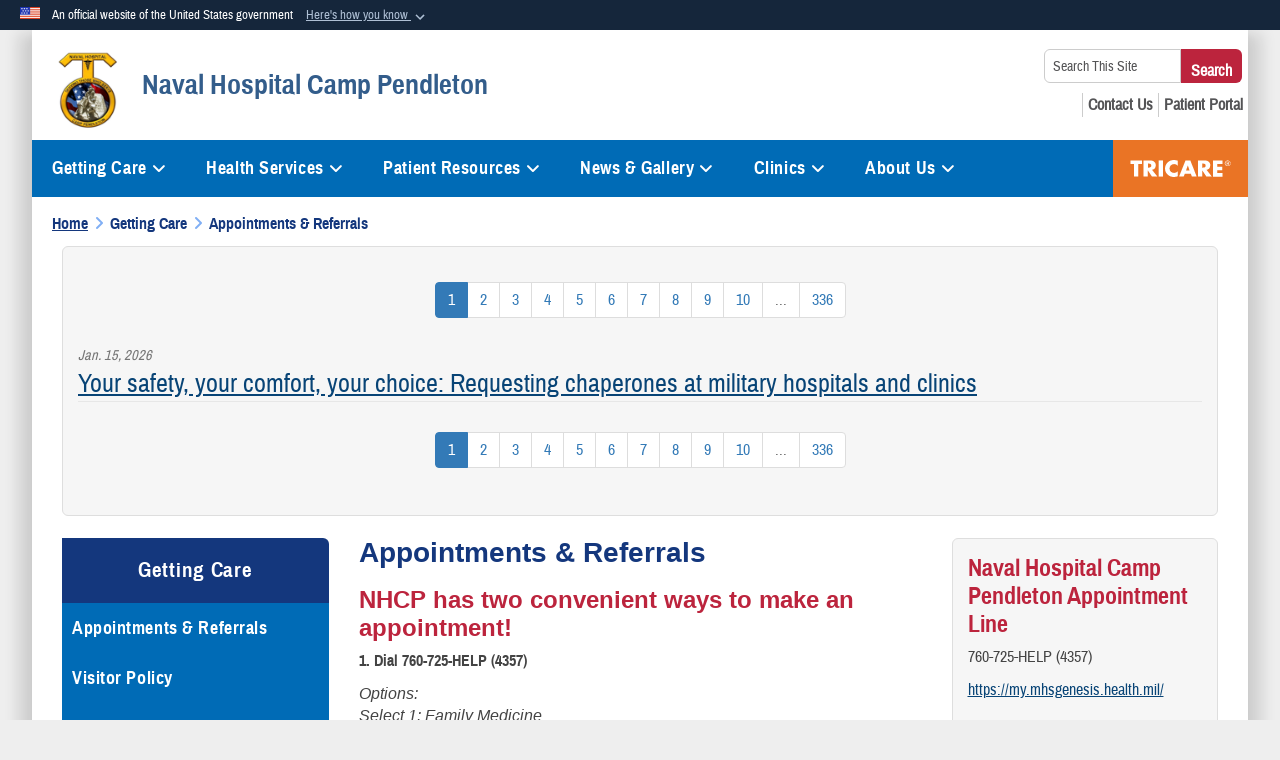

--- FILE ---
content_type: text/html; charset=utf-8
request_url: https://camp-pendleton.tricare.mil/Getting-Care/Appointments-Referrals
body_size: 21836
content:
<!DOCTYPE html>
<html  lang="en-US">
<head id="Head"><meta content="text/html; charset=UTF-8" http-equiv="Content-Type" /><title>
	Naval Hospital Camp Pendleton > Getting Care > Appointments & Referrals
</title><meta id="MetaDescription" name="description" content="The official website for Naval Hospital Camp Pendleton" /><meta id="MetaRobots" name="robots" content="INDEX, FOLLOW" /><link href="/Resources/Shared/stylesheets/dnndefault/7.0.0/default.css?cdv=1275" type="text/css" rel="stylesheet"/><link href="/DesktopModules/HotInfo/module.css?cdv=1275" type="text/css" rel="stylesheet"/><link href="/DesktopModules/ArticleCSListArticle/module.css?cdv=1275" type="text/css" rel="stylesheet"/><link href="/DesktopModules/AccordionMenu/CSS/jumpMenu.css?cdv=1275" type="text/css" rel="stylesheet"/><link href="/DesktopModules/AccordionMenu/CSS/Templates/usmc.css?cdv=1275" type="text/css" rel="stylesheet"/><link href="/Desktopmodules/SharedLibrary/Plugins/Bootstrap/css/bootstrap.min.css?cdv=1275" type="text/css" rel="stylesheet"/><link href="/Portals/_default/skins/dod2/skin.css?cdv=1275" type="text/css" rel="stylesheet"/><link href="/Portals/_default/Containers/DOD2/container.css?cdv=1275" type="text/css" rel="stylesheet"/><link href="/Portals/113/portal.css?cdv=1275" type="text/css" rel="stylesheet"/><link href="/Desktopmodules/SharedLibrary/Plugins/SocialIcons/css/fa-social-icons.css?cdv=1275" type="text/css" rel="stylesheet"/><link href="/Desktopmodules/SharedLibrary/Plugins/Skin/SkipNav/css/skipnav.css?cdv=1275" type="text/css" rel="stylesheet"/><link href="/DesktopModules/SharedLibrary/ValidatedPlugins/aos/aos.css?cdv=1275" type="text/css" rel="stylesheet"/><link href="/desktopmodules/ArticleCS/styles/DOD2/style.css?cdv=1275" type="text/css" rel="stylesheet"/><link href="/Desktopmodules/SharedLibrary/ValidatedPlugins/font-awesome6/css/all.min.css?cdv=1275" type="text/css" rel="stylesheet"/><link href="/Desktopmodules/SharedLibrary/ValidatedPlugins/font-awesome6/css/v4-shims.min.css?cdv=1275" type="text/css" rel="stylesheet"/><script src="/Resources/libraries/jQuery/03_07_01/jquery.js?cdv=1275" type="text/javascript"></script><script src="/Resources/libraries/jQuery-Migrate/03_04_01/jquery-migrate.js?cdv=1275" type="text/javascript"></script><script src="/Resources/libraries/jQuery-UI/01_13_03/jquery-ui.min.js?cdv=1275" type="text/javascript"></script><script src="/Resources/libraries/HoverIntent/01_10_01/jquery.hoverIntent.min.js?cdv=1275" type="text/javascript"></script><link id="RobotoSlab" rel="stylesheet" type="text/css" href="https://fonts.googleapis.com/css?family=Open+Sans|Roboto+Slab" /><link rel='icon' href='/Portals/113/favicon.ico?ver=7R5vyUWTGGlDJGm4oBVXvg%3d%3d' type='image/x-icon' /><meta name='host' content='DMA Public Web' /><meta name='contact' content='dma.WebSD@mail.mil' /><link rel="stylesheet" type="text/css" href="/DesktopModules/SharedLibrary/Controls/Banner/CSS/usa-banner.css" /><script  src="/Desktopmodules/SharedLibrary/Plugins/GoogleAnalytics/Universal-Federated-Analytics-8.7.js?agency=DOD&subagency=DMA&sitetopic=dma.web&dclink=true"  id="_fed_an_ua_tag" ></script><style type="text/css">/*Start Dynamic Skin Css*/
.skin-header-background { background-image: url('/Portals/_default/skins/dod2/resources/img/header-back.png') !important; }
.skin-footer-background { background-image: url('/Portals/113/blank logo.png?ver=vPFVTMh4h61728vqL4IcnA%3d%3d') !important; }
</style><meta name="viewport" content="width=device-width,initial-scale=1" /></head>
<body id="Body">

    <form method="post" action="/Getting-Care/Appointments-Referrals" id="Form" enctype="multipart/form-data">
<div class="aspNetHidden">
<input type="hidden" name="__EVENTTARGET" id="__EVENTTARGET" value="" />
<input type="hidden" name="__EVENTARGUMENT" id="__EVENTARGUMENT" value="" />
<input type="hidden" name="__VIEWSTATE" id="__VIEWSTATE" value="Ub2EVIegkmanVo8gAZtpj0jsokwe3p1yMCQ8f8Wt5ZnXLp3kn0UbSWMunaZlfPT/BGz/YxvGaNfd1Lzrqm6yijnzNJc2FOE/rtAAS/5TCMXoanTtyho/q6osVSusEuflOxTxpWRcPZaRYlo76JHqalUVyFCUwOUjliQrr1CZ+bG3WLssCfp3S1tf+X0040F59TDLDaJW4bDFw2oNOSqGlKncA1zGw7djpNMiJT3EPJQU6lo2ulTKyg7GsYun4ZttMcSWD/Pni3oKnx8V+KYW2Yqx02ojRB0Ke/p56zb4n0nqPbBUaAOiWvS86nbD2nE+Ul71P6QkgK1Z4KosI6wS/ofQEXFXX96rW+GAq/rI2RLOGllIULa6mox+/DmhX/1CL0lMHUDZf1NVZINpLO5Glr8CKcSsPSeDU0Ftybvi1lA5Fpn8L2NL/T4H8N+MXa5ODooBLxexz3wav+WyiUQJHaYQkvCzuUUAeQDUBiAt1DT9H8EZ2ANzjQPSlnlYrSpSW75qhNum+TaiZbPuVR3V/QaLQW/lpz++E9peTnqn4hZKWzVFGbSD9JvtDAbyzFaxwyuuhaWsYV4Rz2JeXPH5PhY66a8Og2gt1a4sxUN6s4COQF3+Y0eM2I692nvln+MJVXnfBCq6niFbewQKyJhA2VFaR5YaPtdXj2YFgvK8SvhUfwM/[base64]/s427kYZvc8EulqUIoros7Xn1pTPWNZlID2hVjYnIYWVImG82V4IeZuTLMq9Q+CMdLft5sWJhG6U0br+FMrl9p77bbWL/A2nhdR84g+3IXdDdZ9SPBccMgTzlDyZY/fPax/UneDmOvmwPv+/zZtUmCgOXKaT1XrDiSTLBOK3TrUaptn7SDZFbN02jAbVmocXr/iUziFty/7RGTvMTtlZvBbzHw/SC5XZKha6UXwBVqV/expLRWfBTXc0kRBb7ee6EC9aQUle1FJfYxebRSVNCb4eR4cOVmkqWf+xEVIgbJkLjGoHat2sHztRb0j0u4ibDaYz+HI/oRs+zbIXWb8wRsPQNhlGz1vbrug4XNgKgAlYz7+5Mv5g2fgEemeaJB3x5TvApn7Cki0F8NoXbduX6WAZn27+fUHUst1Bgndb1DTgNcmefgZ96zmI4JL67v+j5F4PyKB9+whdUFYDprStb0O24N7P9NVRvF0AWltgVPLs6YVYUyDtVh/m3TUmQ0XlurgN9uF37S//AKp19NT/CZovEro3/V2Hb90QluIsgvNXwlh+R5ENr/UH2dP83XcZ27+55zrtHX62WAamfeFB1QwArggKo0KBiPMmcjAcLUxfe34ywdhDmHhmFYdBAyVYaoKmpwCmg2h6IuQtqfyfaPrxHKShui5xoDKxf3/ZY99RHx31bp85p4o7TLvJQxcKHoo4PQGeqqaMuT7MTcVQzvPqkptJBPTV3NQn1cyqWpEimA/huTbn65uPojx6MayJ2kkXQrz7W3AqrELTnloYR906jNQUsd0WwfaB3W81HZ8caty+RTZBhUZn9/dlMUqWUZdlprAK8/A6/KJHhEOidjdOeDIX1H3FiuvJZiY6beoixNLG0vF2GiFlnxeuk6M0Ihlycl8BaxpkatZgj0TBbKwON3NS1mnfx4Y8QDyi6B5zYQFjC8rFizlDf7qLqFMqgtx5RqXUsTsLbclvJI122R6mQfOEn02YVz+pnC/N6KXyV9Rvhwlu7gTwb5KbUanq3GGJO+EaD4BepSLiyKRhURlzEwkHngDdBYTdRwVmAVQekDjPium0xxMbpzmFIWAx6w7cr6boAkCCP5m0wo7Lol9ORr+yDQiZ2JhXRRkrEtFJi2hDTseaeziPrEqOQwEvkf6Jah0yZc8R9QGgU0WPhN3JA5aw00y1s7Ovcn2/eatuLollm2trGMImFKgYilxkwp+ySusZlfz3bJhW9ltUkyiZQGxYPu3Kz817bFpJOcmyZgyuD1WgWirpw5cIqZU6lyYQ5XtfC8QomK56r9YWHPQcxolnT0YamekNTxQKRtx1jqxoDPQneV6GJoZ1zo5DDxCMs3bUgqdjb/FzXMmRImtv6AWM/EvoudoRwPV0AQSc+JtpAyevEaf6pidPzmnVIen+xkRi6MJR3Bj/BJsfOTyad2uzn1FETO1KeSxahd5HilWsuPVobrueQZov1pBhEbiCfPe2cDdNl8QU0QLiEgeDiY9qRpQIV67PrOjUCL//mcwKGjFKHTAwYlC2Ho/zIwcqX833KvkuN4sukTTmttFBwcfwsJ9x2aKKXb5tV9oVsW1x2Vw66hId3n5dQiuLzUPUaZ6udzmULjiWqvJ2Z6w+nxFfgjgxELOmRi8+YxMmAT+sUm6U5QY5vzQZQ9uCk4wVsSXjslfHkhmb0WasdyMh42VhdT73eVVVNWSe/GiMlW8a771nquea71+utACUWHO49v6Fmrx7myj7Phjkf9WDA5GSrZPvknkoEqLJVYU4W4VFmlcxjyopou/CFI9j63vhzjhlYcm6NKQ7LuKMr4EbVmGXzLlwmmJuxuEjFLpxvOmLaKvrPLzyq8VrvGLnoV1pyvRzBE9jRIwRBzcIyy8TVaIosdPnsv7yUCFxT5oMyiyBkKltJGmNcarzm6SI2J0rM4vZStyeBLZRm+6jbcMp3+vIk5tS4C4dyxR+Hjbg/vs0DnW+KYzFUrwAMP7c/BqMTxeZLx2fhkRPcOJzPzmT/c9+WQJqY0Sn5HadNIqe+tysYZ2ews8HIDdm6KXSEQIcMVHcBW48FTKGkmOFo7eVtaRqW8Ddck/M/ahA3VwUKX0jKuZ55aOkYtaSQzz86xCIUPzr1L9qNrGTStdF/TjmNkooGEo3p5ttjP714E/a4JQQvmZcFllBt29bsVXRTuLtoPrK5vd0//tZp0UMlObypQB5JO6qLHDJRZ8fw88iV6xeRcamB2d+kqPqkABj8uQf8gESddy4F4SfvVtPwKMJsR6kARfg9bnR4K44oomFTIV42qKTExMZtKgtDIxTyaEiw3dPwLp3SXH97XliN3wys00jF84aE2+pmt/P6FOySmvgt1QOqrq9U+eW9LZEOK2Go4Eo/TNgjlYy4Sfo55GIxjSHknpSpgGTnjhR00oZOIOjl0aCeApyrCtMxY3K58YQu2KZkCU9L7yryACIxw1TcOYQ/+T/4roVqotOjRNyf3LCLqW2leOoilgYhW4qZYSoke6ayFqYVlJ28uLvliFJ2xcPuO9RgnQoYQig0bshcdL/fnbiqTj6g4XNNMiGFOs+B1OMcIoc7mC1odtT3BLqZAE7ewpCW0/US91AlQEHx0ciYSwEeCC/zSliydMoQ7R/nctqs6/FwcwGC7c0LIrkXdTK/HC9b0GzGGzoYszv7gpYpba0YI50fKU4XpYo+OGoSvvVy2yrPMa5myO/HHfRScn6jvZtb4Wx+7EaKjSYc4kxIKAOTCMfaGQPWeIK/b/gvzim39dVYQmiVgNxJEXvQ14hfxlnUJujppE6HLVxYp7LNal2v8f7QAU6xM7ETUzW0HRK8w30PaqOpVPqZMlBZG0+UKi/pfcnKBcQILETGKdR8ZbczgzyNbqztLDhMPL8r7yLU200rH2U9/jzKifXEe+iNLCIDPOt806+q1F7XCP4nWnxoUiKz0tBW++t/FbSHqpOfDNIeoqwdz2//xWVjxQRMqWOY36fCWLc6Wx6Hwqpx9SHsuAR7g6uklNnUzsxzmeqsv6/[base64]/pUGbgSLv71LUhqa9oSBuMkBcTS0SlxDQqb9rjIxfqk6vKRAm8ulQfiIIhNO7CPntsWSfm1z/jDAcfSJ9hHMyxo0FlnbKnZ7ntt8GJF+x2/AkgDVleHxE8gQvfYl78WeLzNow0sYEF+yHxrqntgf14+/f8c0Srkn20CO9azZ/XO4lys+HgarvVUYv8y+tf46FNCbQ0H0aAPLxwpXIssKOg6d5VRbsh0VnQ/xg5EEZf3GXhe1LzbTBvC/JTLActlCA9YksgEAvQ3KX1BFkpiPoe673VpFTFaQ3LMw0YmacZ65KRIhBLDYSdcrp8qpIaNdpTp2uZB7Be9BF33UQW7HHvh8eCwFSm5O2YXTWY6/d/e7Hn4SRj0YNBh0Bptk8LPpnhnSiFOmXqdDRK41C9dX1paXBMto7YTd0SO2YbC5wmPGUeODLuZzoUaiOMzK+YTMzJbDWPOISDB/VYzO2IcZDmfDpQL4z9HI55iA3wZp1pxAYrze5bWOx9hWUWDXVPoNExQUjrTWtJ/LESSeUN" />
</div>

<script type="text/javascript">
//<![CDATA[
var theForm = document.forms['Form'];
if (!theForm) {
    theForm = document.Form;
}
function __doPostBack(eventTarget, eventArgument) {
    if (!theForm.onsubmit || (theForm.onsubmit() != false)) {
        theForm.__EVENTTARGET.value = eventTarget;
        theForm.__EVENTARGUMENT.value = eventArgument;
        theForm.submit();
    }
}
//]]>
</script>


<script src="/WebResource.axd?d=pynGkmcFUV3qnzOaoaT7ZEqQCZEVF9TfnKp8U-0RohbeTzz0aSdCZWfQ-xQ1&amp;t=638901627720898773" type="text/javascript"></script>


<script src="/ScriptResource.axd?d=NJmAwtEo3Ir8qz8RO0iVxkeUBTDQeGpBo8Yw0lSsu_XVwf18AskU8RlURi9t3YoVEJ3Iih4Etq8sN6Y1Drh1w8caQVe3GMIi0nVENt3MdOsY912eZFySvhcHtARF8QPY9zvZ1g2&amp;t=32e5dfca" type="text/javascript"></script>
<script src="/ScriptResource.axd?d=dwY9oWetJoIjVt8BR0ZGscmDdprLfY3_6c9G5E-J9zaelQYI1zJdJfovqW51Ph3H8gF7RdeDw4bWY-8-Lcpa6T6zlXYqjtPh0Zj98SNrb5-V3Ngixsi5Z2hpjf7K2Pc5dtR4er1KkIA_LeMM0&amp;t=32e5dfca" type="text/javascript"></script>
<div class="aspNetHidden">

	<input type="hidden" name="__VIEWSTATEGENERATOR" id="__VIEWSTATEGENERATOR" value="CA0B0334" />
	<input type="hidden" name="__VIEWSTATEENCRYPTED" id="__VIEWSTATEENCRYPTED" value="" />
	<input type="hidden" name="__EVENTVALIDATION" id="__EVENTVALIDATION" value="T69+plhtXynFTas8ZfFwU3Qckpf5saJ9rWcRcjayhY0tCJ5E7EJgTDZ7UI8DZZPZ+CMxe/m8TnvF83ZeuXDdMoJdF+kWXnJI4RT86zXZ6VZbN+NN" />
</div><script src="/js/dnn.js?cdv=1275" type="text/javascript"></script><script src="/js/dnn.modalpopup.js?cdv=1275" type="text/javascript"></script><script src="/Portals/_default/skins/dod2/resources/js/skin.js?cdv=1275" type="text/javascript"></script><script src="/js/dnncore.js?cdv=1275" type="text/javascript"></script><script src="/Desktopmodules/SharedLibrary/Plugins/Mobile-Detect/mobile-detect.min.js?cdv=1275" type="text/javascript"></script><script src="/DesktopModules/SharedLibrary/ValidatedPlugins/aos/aos.js?cdv=1275" type="text/javascript"></script><script src="/portals/_default/Skins/DOD2/resources/js/menu-width-detection.js?cdv=1275" type="text/javascript"></script><script src="/DesktopModules/ArticleCS/Resources/ArticleCS/js/ArticleCS.js?cdv=1275" type="text/javascript"></script><script src="/js/dnn.servicesframework.js?cdv=1275" type="text/javascript"></script><script src="/Desktopmodules/SharedLibrary/Plugins/Skin/js/common.js?cdv=1275" type="text/javascript"></script><script src="/Desktopmodules/SharedLibrary/Plugins/image-set-polyfill/image-set-polyfill.js?cdv=1275" type="text/javascript"></script>
<script type="text/javascript">
//<![CDATA[
Sys.WebForms.PageRequestManager._initialize('ScriptManager', 'Form', ['tdnn$ctr28969$ListArticle$UpdatePanel1','dnn_ctr28969_ListArticle_UpdatePanel1'], [], [], 90, '');
//]]>
</script>

        
        
        


<!--CDF(Javascript|/Portals/_default/skins/dod2/resources/js/skin.js?cdv=1275|DnnBodyProvider|100)-->


<script type="text/javascript">
$('#personaBar-iframe').load(function() {$('#personaBar-iframe').contents().find("head").append($("<style type='text/css'>.personabar .personabarLogo {}</style>")); });
</script>
<div id="dnn_ctl11_header_banner_container" class="header_banner_container">
    <span class="header_banner_inner">
        <div class="header_banner_flag">
            An official website of the United States government 
        <div class="header_banner_accordion" tabindex="0" role="button" aria-expanded="false"><u>Here's how you know 
        <span class="expand-more-container"><svg xmlns="http://www.w3.org/2000/svg" height="24" viewBox="0 0 24 24" width="24">
                <path d="M0 0h24v24H0z" fill="none" />
                <path class="expand-more" d="M16.59 8.59L12 13.17 7.41 8.59 6 10l6 6 6-6z" />
            </svg></span></u></div>
        </div>
        <div class="header_banner_panel" style="">
            <div class="header_banner_panel_item">
                <span class="header_banner_dotgov"></span>
                <div id="dnn_ctl11_bannerContentLeft" class="header_banner_content"><p class="banner-contentLeft-text"><strong> Official websites use .mil </strong></p>A <strong>.mil</strong> website belongs to an official U.S. Department of Defense organization in the United States.</div>
            </div>
            <div class="header_banner_panel_item https">
                <span class="header_banner_https"></span>
                <div id="dnn_ctl11_bannerContentRight" class="header_banner_content"><p class="banner-contentRight-text"><strong>Secure .mil websites use HTTPS</strong></p><div> A <strong>lock (<span class='header_banner_icon_lock'><svg xmlns = 'http://www.w3.org/2000/svg' width='52' height='64' viewBox='0 0 52 64'><title>lock </title><path class='icon_lock' fill-rule='evenodd' d='M26 0c10.493 0 19 8.507 19 19v9h3a4 4 0 0 1 4 4v28a4 4 0 0 1-4 4H4a4 4 0 0 1-4-4V32a4 4 0 0 1 4-4h3v-9C7 8.507 15.507 0 26 0zm0 8c-5.979 0-10.843 4.77-10.996 10.712L15 19v9h22v-9c0-6.075-4.925-11-11-11z' /> </svg></span>)</strong> or <strong> https://</strong> means you’ve safely connected to the .mil website. Share sensitive information only on official, secure websites.</div></div>
            </div>

        </div>
    </span>
</div><style> .header_banner_container{ background-color: #15263b; color: #FFF; } .icon_lock { fill: #FFF;} .header_banner_container .header_banner_content .banner-contentLeft-text, .header_banner_container .header_banner_content .banner-contentRight-text { color: #FFF;} </style>
<script type="text/javascript">

jQuery(document).ready(function() {
initializeSkin();
});

</script>

<script type="text/javascript">
var skinvars = {"SiteName":"Naval Hospital Camp Pendleton","SiteShortName":"This Site","SiteSubTitle":"","aid":"tricare_nhcp","IsSecureConnection":true,"IsBackEnd":false,"DisableShrink":false,"IsAuthenticated":false,"SearchDomain":"search.usa.gov","SiteUrl":"https://camp-pendleton.tricare.mil/","LastLogin":null,"IsLastLoginFail":false,"IncludePiwik":false,"PiwikSiteID":-1,"SocialLinks":{"Facebook":{"Url":"https://www.facebook.com/navalhospitalcamppendleton","Window":"_blank","Relationship":"noopener"},"Twitter":{"Url":"https://twitter.com/NavHospCampPen","Window":"_blank","Relationship":"noopener"},"YouTube":{"Url":"https://www.youtube.com/channel/UCI2PIZMg0pWrxproCrohttQ","Window":"_blank","Relationship":"noopener"},"Flickr":{"Url":"","Window":"","Relationship":""},"Pintrest":{"Url":"","Window":"","Relationship":""},"Instagram":{"Url":"https://www.instagram.com/navalhospitalcamppendleton/","Window":"_blank","Relationship":"noopener"},"Blog":{"Url":"","Window":"","Relationship":""},"RSS":{"Url":"","Window":"","Relationship":""},"Podcast":{"Url":"","Window":"","Relationship":""},"Email":{"Url":"","Window":"","Relationship":""},"LinkedIn":{"Url":"https://www.linkedin.com/in/iachcareers","Window":"_blank","Relationship":"noopener"},"Snapchat":{"Url":"","Window":"","Relationship":""}},"SiteLinks":null,"LogoffTimeout":3300000,"SiteAltLogoText":""};
</script>
<script type="application/ld+json">{"@context":"http://schema.org","@type":"Organization","logo":"https://camp-pendleton.tricare.mil/Portals/113/Images/NHCP Images/NHCP Small Logo.PNG?ver=tjHICi3VlG4h5T928tIVQg%3d%3d","name":"Naval Hospital Camp Pendleton","url":"https://camp-pendleton.tricare.mil/","sameAs":["https://www.facebook.com/navalhospitalcamppendleton","https://twitter.com/NavHospCampPen","https://www.instagram.com/navalhospitalcamppendleton/","https://www.youtube.com/channel/UCI2PIZMg0pWrxproCrohttQ"]}</script>



<div class="wrapper container nopad">
    

<div id="skip-link-holder"><a id="skip-link" href="#skip-target">Skip to main content (Press Enter).</a></div>
<header id="main-header" role="banner">
    <div class="skin-header skin-header-background">
        <div class="skin-header-left">
            <button type="button" class="navbar-toggle pull-left skin-nav-toggle no-skin-override" data-toggle="collapse" data-target=".navbar-collapse">
                <span class="sr-only">Toggle navigation</span>
                <span class="fa fa-bars no-skin-override"></span>
            </button>
            <div class="skin-logo">
                <a href="https://camp-pendleton.tricare.mil/" rel="" target="">
                    <img src="/Portals/113/Images/NHCP Images/NHCP Small Logo.PNG?ver=tjHICi3VlG4h5T928tIVQg%3d%3d" alt="Home Logo: Naval Hospital Camp Pendleton" title="Naval Hospital Camp Pendleton" class="img-responsive" /></a>
            </div>
            <div class="skin-title">
                <div class="hidden-xs">
                    
                    <span class="title-text">Naval Hospital Camp Pendleton</span>
                    
                </div>
                <div class="visible-xs title-text">
                    Naval Hospital Camp Pendleton
                </div>
            </div>
        </div>
        <div class="skin-header-right">
            <div class="skin-search">
                <div class="mobile-search visible-xs pull-right" hidden>
                    <a class="mobile-search-link" href="#" title="Search"><span class="search-icon fa closed fa-lg"></span>
                        <span class="sr-only">Search</span>
                    </a>
                    <div class="mobile-search-popup">
                        <label for="mobileSearch" class="visuallyhidden">Search This Site: </label>
                        <input type="text" name="mobileSearch" class="skin-search-input usagov-search-autocomplete" maxlength="255" aria-label="Search This Site" />
                        <a class="skin-search-go" href="#" title="Search"><span class="fa fa-search fa-inverse fa-lg"></span>
                            <span class="sr-only">Search</span>
                        </a>
                    </div>
                </div>
                <div class="desktop-search hidden-xs">
                    <label for="desktopSearch" class="visuallyhidden">Search This Site: </label>
                    <input type="text" name="desktopSearch" class="skin-search-input usagov-search-autocomplete" maxlength="255" aria-label="Search This Site" />
                    <a class="skin-search-go" href="#" title="Search"><span class="fa fa-search fa-lg"></span>
                        <span class="sr-only">Search</span>
                    </a>
                </div>
            </div>
            <div id="dnn_Header_socialLinks" class="social header-links hidden-xs">
                <ul class=""><li class=""><a href="/Patient-Resources/FAQs/" target="_blank" rel="noopener noreferrer" aria-label="FAQs opens in a new window" title="FAQs"><span class="social-icon fa social-link-271"></span></a></li><li class=""><a href="/About-Us/Contact-Us/" target="_blank" rel="noopener noreferrer" aria-label="Contact Us opens in a new window" title="Contact Us"><span class="social-icon fa fa-book social-link-272"></span></a></li><li class=""><a href="https://my.mhsgenesis.health.mil/" target="_blank" rel="noopener noreferrer" aria-label="Patient Portal opens in a new window" title="Patient Portal"><span class="social-icon fa fa-briefcase social-link-273"></span></a></li></ul>
            </div>
            
        </div>
    </div>
    <div class="navbar-collapse nav-main-collapse collapse otnav nopad">
        <div class="container nopad menu new-menu" data-autoexpand="false">
            <nav class="nav-main" role="application">
<ul class="nav nav-main" id="main-nav">
	
    <li class="dropdown  top-level ">
    
        <a href="javascript:void(0)" class="dropdown-toggle" aria-expanded="false">Getting Care<span class="fa fa-sm fa-angle-down"></span>
	</a> 
        <ul class="dropdown-menu">
        
    <li class="active dm  ">
        
			<a href="https://camp-pendleton.tricare.mil/Getting-Care/Appointments-Referrals"  style="display:flex;align-items:center" >Appointments &amp; Referrals
            </a>
        
    </li>

    <li class=" dm  ">
        
			<a href="https://camp-pendleton.tricare.mil/Getting-Care/Driving-Directions"  style="display:flex;align-items:center" >Driving Directions
            </a>
        
    </li>

    <li class=" dm  ">
        
			<a href="https://tricare.mil/PatientResources/ContactUs/CallUs/NAL" target="_blank" rel="noopeneer noreferrer" style="display:flex;align-items:center" >Military Health System Nurse Advice Line
            </a>
        
    </li>

    <li class=" dm dropdown ">
        
			<a href="https://camp-pendleton.tricare.mil/Getting-Care/For-Active-Duty-Marines"  style="display:flex;align-items:center" aria-expanded="false">For Active Duty Marines<span class="fa fa-sm fa-angle-right" style="margin-left:20px"></span>
            </a>
        
        <ul  class="dropdown-menu">
        
    <li class=" dm  ">
        
			<a href="https://camp-pendleton.tricare.mil/Getting-Care/For-Active-Duty-Marines/21-Area-MCMH-DELMAR"  style="display:flex;align-items:center" >21 Area MCMH (DELMAR)
            </a>
        
    </li>

    <li class=" dm  ">
        
			<a href="https://camp-pendleton.tricare.mil/Getting-Care/For-Active-Duty-Marines/22-Area-MCMH-CHAPPO"  style="display:flex;align-items:center" >22 Area MCMH (CHAPPO)
            </a>
        
    </li>

    <li class=" dm  ">
        
			<a href="https://camp-pendleton.tricare.mil/Getting-Care/For-Active-Duty-Marines/33-Area-MCMH-MARGARITA"  style="display:flex;align-items:center" >33 Area MCMH (MARGARITA)
            </a>
        
    </li>

    <li class=" dm  ">
        
			<a href="https://camp-pendleton.tricare.mil/Getting-Care/For-Active-Duty-Marines/41-Area-MCMH-LAS-FLORES"  style="display:flex;align-items:center" >41 Area MCMH (LAS FLORES)
            </a>
        
    </li>

    <li class=" dm  ">
        
			<a href="https://camp-pendleton.tricare.mil/Getting-Care/For-Active-Duty-Marines/43-Area-MCMH-LAS-PULGAS"  style="display:flex;align-items:center" >43 Area MCMH (LAS PULGAS)
            </a>
        
    </li>

    <li class=" dm  ">
        
			<a href="https://camp-pendleton.tricare.mil/Getting-Care/For-Active-Duty-Marines/53-Area-MCMH-HORNO"  style="display:flex;align-items:center" >53 Area MCMH (HORNO)
            </a>
        
    </li>

    <li class=" dm  ">
        
			<a href="https://camp-pendleton.tricare.mil/Getting-Care/For-Active-Duty-Marines/62-Area-MCMH-SAN-MATEO"  style="display:flex;align-items:center" >62 Area MCMH (SAN MATEO)
            </a>
        
    </li>

        </ul>
    
    </li>

        </ul>
    
    </li>

    <li class="dropdown  top-level ">
    
        <a href="https://camp-pendleton.tricare.mil/Health-Services" aria-expanded="false">Health Services<span class="fa fa-sm fa-angle-down"></span>
		</a>
    
        <ul class="dropdown-menu">
        
    <li class=" dm dropdown ">
        
			<a href="https://camp-pendleton.tricare.mil/Health-Services/Primary-Care"  style="display:flex;align-items:center" aria-expanded="false">Primary Care<span class="fa fa-sm fa-angle-right" style="margin-left:20px"></span>
            </a>
        
        <ul  class="dropdown-menu">
        
    <li class=" dm  ">
        
			<a href="https://camp-pendleton.tricare.mil/Health-Services/Primary-Care/Family-Medicine"  style="display:flex;align-items:center" >Family Medicine
            </a>
        
    </li>

    <li class=" dm  ">
        
			<a href="https://camp-pendleton.tricare.mil/Health-Services/Primary-Care/Active-Duty"  style="display:flex;align-items:center" >Active Duty
            </a>
        
    </li>

    <li class=" dm  ">
        
			<a href="https://camp-pendleton.tricare.mil/Health-Services/Primary-Care/Internal-Medicine-Service"  style="display:flex;align-items:center" >Internal Medicine Service
            </a>
        
    </li>

        </ul>
    
    </li>

    <li class=" dm dropdown ">
        
			<a href="https://camp-pendleton.tricare.mil/Health-Services/Preventive-Care"  style="display:flex;align-items:center" aria-expanded="false">Preventive Care<span class="fa fa-sm fa-angle-right" style="margin-left:20px"></span>
            </a>
        
        <ul  class="dropdown-menu">
        
    <li class=" dm dropdown ">
        
			<a href="https://camp-pendleton.tricare.mil/Health-Services/Preventive-Care/Nutrition-Services"  style="display:flex;align-items:center" aria-expanded="false">Nutrition Services<span class="fa fa-sm fa-angle-right" style="margin-left:20px"></span>
            </a>
        
        <ul  class="dropdown-menu">
        
    <li class=" dm  ">
        
			<a href="https://camp-pendleton.tricare.mil/Health-Services/Preventive-Care/Nutrition-Services/Combined-Food-Operations"  style="display:flex;align-items:center" >Combined Food Operations
            </a>
        
    </li>

        </ul>
    
    </li>

    <li class=" dm  ">
        
			<a href="https://camp-pendleton.tricare.mil/Health-Services/Preventive-Care/Medical-Readiness"  style="display:flex;align-items:center" >Medical Readiness
            </a>
        
    </li>

    <li class=" dm  ">
        
			<a href="https://camp-pendleton.tricare.mil/Health-Services/Preventive-Care/Immunizations"  style="display:flex;align-items:center" >Immunizations
            </a>
        
    </li>

    <li class=" dm  ">
        
			<a href="https://camp-pendleton.tricare.mil/Health-Services/Preventive-Care/Industrial-Hygiene"  style="display:flex;align-items:center" >Industrial Hygiene
            </a>
        
    </li>

    <li class=" dm dropdown ">
        
			<a href="https://camp-pendleton.tricare.mil/Health-Services/Preventive-Care/Health-Promotions-and-Wellness"  style="display:flex;align-items:center" aria-expanded="false">Health Promotions and Wellness<span class="fa fa-sm fa-angle-right" style="margin-left:20px"></span>
            </a>
        
        <ul  class="dropdown-menu">
        
    <li class=" dm  ">
        
			<a href="https://camp-pendleton.tricare.mil/Health-Services/Preventive-Care/Health-Promotions-and-Wellness/Tobacco-Cessation"  style="display:flex;align-items:center" >Tobacco Cessation
            </a>
        
    </li>

    <li class=" dm  ">
        
			<a href="https://camp-pendleton.tricare.mil/Health-Services/Preventive-Care/Health-Promotions-and-Wellness/Shipshape"  style="display:flex;align-items:center" >Shipshape
            </a>
        
    </li>

        </ul>
    
    </li>

        </ul>
    
    </li>

    <li class=" dm  ">
        
			<a href="https://camp-pendleton.tricare.mil/Health-Services/Contraceptive-Care"  style="display:flex;align-items:center" >Contraceptive Care
            </a>
        
    </li>

    <li class=" dm dropdown ">
        
			<a href="https://camp-pendleton.tricare.mil/Health-Services/Hospital-Care-Surgery"  style="display:flex;align-items:center" aria-expanded="false">Hospital Care &amp; Surgery<span class="fa fa-sm fa-angle-right" style="margin-left:20px"></span>
            </a>
        
        <ul  class="dropdown-menu">
        
    <li class=" dm  ">
        
			<a href="https://camp-pendleton.tricare.mil/Health-Services/Hospital-Care-Surgery/General-Surgery"  style="display:flex;align-items:center" >General Surgery
            </a>
        
    </li>

    <li class=" dm  ">
        
			<a href="https://camp-pendleton.tricare.mil/Health-Services/Hospital-Care-Surgery/Ambulatory-Procedure-Unit"  style="display:flex;align-items:center" >Ambulatory Procedure Unit
            </a>
        
    </li>

    <li class=" dm  ">
        
			<a href="https://camp-pendleton.tricare.mil/Health-Services/Hospital-Care-Surgery/Anesthesiology"  style="display:flex;align-items:center" >Anesthesiology
            </a>
        
    </li>

    <li class=" dm  ">
        
			<a href="https://camp-pendleton.tricare.mil/Health-Services/Hospital-Care-Surgery/Main-Operating-Room"  style="display:flex;align-items:center" >Main Operating Room
            </a>
        
    </li>

    <li class=" dm  ">
        
			<a href="https://camp-pendleton.tricare.mil/Health-Services/Hospital-Care-Surgery/Inpatient-Units"  style="display:flex;align-items:center" >Inpatient Units
            </a>
        
    </li>

        </ul>
    
    </li>

    <li class=" dm dropdown ">
        
			<a href="https://camp-pendleton.tricare.mil/Health-Services/Urgent-Emergency-Care"  style="display:flex;align-items:center" aria-expanded="false">Urgent &amp; Emergency Care<span class="fa fa-sm fa-angle-right" style="margin-left:20px"></span>
            </a>
        
        <ul  class="dropdown-menu">
        
    <li class=" dm dropdown ">
        
			<a href="https://camp-pendleton.tricare.mil/Health-Services/Urgent-Emergency-Care/Emergency-Medicine"  style="display:flex;align-items:center" aria-expanded="false">Emergency Medicine<span class="fa fa-sm fa-angle-right" style="margin-left:20px"></span>
            </a>
        
        <ul  class="dropdown-menu">
        
    <li class=" dm  ">
        
			<a href="https://camp-pendleton.tricare.mil/Health-Services/Urgent-Emergency-Care/Emergency-Medicine/Triage"  style="display:flex;align-items:center" >Triage
            </a>
        
    </li>

    <li class=" dm  ">
        
			<a href="https://camp-pendleton.tricare.mil/Health-Services/Urgent-Emergency-Care/Emergency-Medicine/What-is-an-Emergency"  style="display:flex;align-items:center" >What is an Emergency?
            </a>
        
    </li>

    <li class=" dm  ">
        
			<a href="https://camp-pendleton.tricare.mil/Health-Services/Urgent-Emergency-Care/Emergency-Medicine/Ambulance-Service-Coverage"  style="display:flex;align-items:center" >Ambulance Service Coverage
            </a>
        
    </li>

        </ul>
    
    </li>

        </ul>
    
    </li>

    <li class=" dm dropdown ">
        
			<a href="https://camp-pendleton.tricare.mil/Health-Services/Mental-Behavioral-Health"  style="display:flex;align-items:center" aria-expanded="false">Mental (Behavioral) Health<span class="fa fa-sm fa-angle-right" style="margin-left:20px"></span>
            </a>
        
        <ul  class="dropdown-menu">
        
    <li class=" dm  ">
        
			<a href="https://camp-pendleton.tricare.mil/Health-Services/Mental-Behavioral-Health/Intrepid-Spirit-Center"  style="display:flex;align-items:center" >Intrepid Spirit Center
            </a>
        
    </li>

        </ul>
    
    </li>

    <li class=" dm  ">
        
			<a href="https://camp-pendleton.tricare.mil/Health-Services/Problematic-Substance-Use"  style="display:flex;align-items:center" >Problematic Substance Use
            </a>
        
    </li>

    <li class=" dm dropdown ">
        
			<a href="https://camp-pendleton.tricare.mil/Health-Services/Pharmacy"  style="display:flex;align-items:center" aria-expanded="false">Pharmacy<span class="fa fa-sm fa-angle-right" style="margin-left:20px"></span>
            </a>
        
        <ul  class="dropdown-menu">
        
    <li class=" dm  ">
        
			<a href="https://camp-pendleton.tricare.mil/Health-Services/Pharmacy/NHCP-Prescription-Drop-Off-Form"  style="display:flex;align-items:center" >NHCP Prescription Drop Off Form
            </a>
        
    </li>

    <li class=" dm  ">
        
			<a href="https://camp-pendleton.tricare.mil/Health-Services/Pharmacy/Thank-you-for-your-submission"  style="display:flex;align-items:center" >Thank you for your submission
            </a>
        
    </li>

        </ul>
    
    </li>

    <li class=" dm dropdown ">
        
			<a href="https://camp-pendleton.tricare.mil/Health-Services/Lab-Tests-Radiology"  style="display:flex;align-items:center" aria-expanded="false">Lab Tests &amp; Radiology<span class="fa fa-sm fa-angle-right" style="margin-left:20px"></span>
            </a>
        
        <ul  class="dropdown-menu">
        
    <li class=" dm  ">
        
			<a href="https://camp-pendleton.tricare.mil/Health-Services/Lab-Tests-Radiology/Radiology"  style="display:flex;align-items:center" >Radiology
            </a>
        
    </li>

    <li class=" dm  ">
        
			<a href="https://camp-pendleton.tricare.mil/Health-Services/Lab-Tests-Radiology/Laboratory"  style="display:flex;align-items:center" >Laboratory
            </a>
        
    </li>

        </ul>
    
    </li>

    <li class=" dm dropdown ">
        
			<a href="https://camp-pendleton.tricare.mil/Health-Services/Specialty-Care"  style="display:flex;align-items:center" aria-expanded="false">Specialty Care<span class="fa fa-sm fa-angle-right" style="margin-left:20px"></span>
            </a>
        
        <ul  class="dropdown-menu">
        
    <li class=" dm  ">
        
			<a href="https://camp-pendleton.tricare.mil/Health-Services/Specialty-Care/Audiology"  style="display:flex;align-items:center" >Audiology
            </a>
        
    </li>

    <li class=" dm  ">
        
			<a href="https://camp-pendleton.tricare.mil/Health-Services/Specialty-Care/Cardiology"  style="display:flex;align-items:center" >Cardiology
            </a>
        
    </li>

    <li class=" dm  ">
        
			<a href="https://camp-pendleton.tricare.mil/Health-Services/Specialty-Care/Dermatology"  style="display:flex;align-items:center" >Dermatology
            </a>
        
    </li>

    <li class=" dm  ">
        
			<a href="https://camp-pendleton.tricare.mil/Health-Services/Specialty-Care/Concussion-Care"  style="display:flex;align-items:center" >Concussion Care
            </a>
        
    </li>

    <li class=" dm  ">
        
			<a href="https://camp-pendleton.tricare.mil/Health-Services/Specialty-Care/Orthopedics-and-Podiatry"  style="display:flex;align-items:center" >Orthopedics and Podiatry
            </a>
        
    </li>

    <li class=" dm  ">
        
			<a href="https://camp-pendleton.tricare.mil/Health-Services/Specialty-Care/Otolaryngology"  style="display:flex;align-items:center" >Otolaryngology
            </a>
        
    </li>

    <li class=" dm  ">
        
			<a href="https://camp-pendleton.tricare.mil/Health-Services/Specialty-Care/Urology"  style="display:flex;align-items:center" >Urology
            </a>
        
    </li>

    <li class=" dm  ">
        
			<a href="https://camp-pendleton.tricare.mil/Health-Services/Specialty-Care/Physical-and-Occupational-Therapy"  style="display:flex;align-items:center" >Physical and Occupational Therapy
            </a>
        
    </li>

        </ul>
    
    </li>

    <li class=" dm  ">
        
			<a href="https://camp-pendleton.tricare.mil/Health-Services/Case-Management"  style="display:flex;align-items:center" >Case Management
            </a>
        
    </li>

    <li class=" dm dropdown ">
        
			<a href="https://camp-pendleton.tricare.mil/Health-Services/Dental"  style="display:flex;align-items:center" aria-expanded="false">Dental<span class="fa fa-sm fa-angle-right" style="margin-left:20px"></span>
            </a>
        
        <ul  class="dropdown-menu">
        
    <li class=" dm  ">
        
			<a href="https://camp-pendleton.tricare.mil/Health-Services/Dental/Del-Mar-Dental-Clinic"  style="display:flex;align-items:center" >Del Mar Dental Clinic
            </a>
        
    </li>

    <li class=" dm  ">
        
			<a href="https://camp-pendleton.tricare.mil/Health-Services/Dental/Oral-Maxillofacial-Surgery"  style="display:flex;align-items:center" >Oral Maxillofacial Surgery
            </a>
        
    </li>

    <li class=" dm  ">
        
			<a href="https://camp-pendleton.tricare.mil/Health-Services/Dental/13-Area-Dental-Clinic-Mainside"  style="display:flex;align-items:center" >13 Area Dental Clinic Mainside
            </a>
        
    </li>

    <li class=" dm  ">
        
			<a href="https://camp-pendleton.tricare.mil/Health-Services/Dental/21-Area-Dental-Clinic"  style="display:flex;align-items:center" >21 Area Dental Clinic
            </a>
        
    </li>

    <li class=" dm  ">
        
			<a href="https://camp-pendleton.tricare.mil/Health-Services/Dental/22-Area-Dental-Clinic-Chappo"  style="display:flex;align-items:center" >22 Area Dental Clinic Chappo
            </a>
        
    </li>

    <li class=" dm  ">
        
			<a href="https://camp-pendleton.tricare.mil/Health-Services/Dental/Marine-Corps-Air-Ground-Combat-Center-29-Palms"  style="display:flex;align-items:center" >Marine Corps Air Ground Combat Center 29 Palms
            </a>
        
    </li>

    <li class=" dm  ">
        
			<a href="https://camp-pendleton.tricare.mil/Health-Services/Dental/31-Area-Dental-Clinic-Edson-Range"  style="display:flex;align-items:center" >31 Area Dental Clinic Edson Range
            </a>
        
    </li>

    <li class=" dm  ">
        
			<a href="https://camp-pendleton.tricare.mil/Health-Services/Dental/33-Area-Dental-Clinic-Margarita"  style="display:flex;align-items:center" >33 Area Dental Clinic Margarita
            </a>
        
    </li>

    <li class=" dm  ">
        
			<a href="https://camp-pendleton.tricare.mil/Health-Services/Dental/41-Area-Dental-Clinic"  style="display:flex;align-items:center" >41 Area Dental Clinic
            </a>
        
    </li>

    <li class=" dm  ">
        
			<a href="https://camp-pendleton.tricare.mil/Health-Services/Dental/43-Area-Dental-Clinic-Las-Pulgas"  style="display:flex;align-items:center" >43 Area Dental Clinic Las Pulgas
            </a>
        
    </li>

    <li class=" dm  ">
        
			<a href="https://camp-pendleton.tricare.mil/Health-Services/Dental/52-Area-SOI-Dental-Clinic"  style="display:flex;align-items:center" >52 Area/SOI Dental Clinic
            </a>
        
    </li>

    <li class=" dm  ">
        
			<a href="https://camp-pendleton.tricare.mil/Health-Services/Dental/53-Area-Dental-Clinic-Camp-Horno"  style="display:flex;align-items:center" >53 Area Dental Clinic Camp Horno
            </a>
        
    </li>

    <li class=" dm  ">
        
			<a href="https://camp-pendleton.tricare.mil/Health-Services/Dental/62-Area-Dental-Clinic-Camp-San-Mateo"  style="display:flex;align-items:center" >62 Area Dental Clinic Camp San Mateo
            </a>
        
    </li>

    <li class=" dm  ">
        
			<a href="https://camp-pendleton.tricare.mil/Health-Services/Dental/MCAS-Miramar"  style="display:flex;align-items:center" >MCAS Miramar
            </a>
        
    </li>

    <li class=" dm  ">
        
			<a href="https://camp-pendleton.tricare.mil/Health-Services/Dental/MCAS-Yuma"  style="display:flex;align-items:center" >MCAS Yuma
            </a>
        
    </li>

        </ul>
    
    </li>

    <li class=" dm dropdown ">
        
			<a href="https://camp-pendleton.tricare.mil/Health-Services/Vision"  style="display:flex;align-items:center" aria-expanded="false">Vision<span class="fa fa-sm fa-angle-right" style="margin-left:20px"></span>
            </a>
        
        <ul  class="dropdown-menu">
        
    <li class=" dm  ">
        
			<a href="https://camp-pendleton.tricare.mil/Health-Services/Vision/Optometry"  style="display:flex;align-items:center" >Optometry
            </a>
        
    </li>

    <li class=" dm  ">
        
			<a href="https://camp-pendleton.tricare.mil/Health-Services/Vision/Ophthalmology"  style="display:flex;align-items:center" >Ophthalmology
            </a>
        
    </li>

        </ul>
    
    </li>

    <li class=" dm dropdown ">
        
			<a href="https://camp-pendleton.tricare.mil/Health-Services/Womens-Health-Pregnancy"  style="display:flex;align-items:center" aria-expanded="false">Women&#39;s Health &amp; Pregnancy<span class="fa fa-sm fa-angle-right" style="margin-left:20px"></span>
            </a>
        
        <ul  class="dropdown-menu">
        
    <li class=" dm  ">
        
			<a href="https://camp-pendleton.tricare.mil/Health-Services/Womens-Health-Pregnancy/Expecting-and-New-Parents"  style="display:flex;align-items:center" >Expecting and New Parents
            </a>
        
    </li>

    <li class=" dm  ">
        
			<a href="https://camp-pendleton.tricare.mil/Health-Services/Womens-Health-Pregnancy/Obstetrics-and-Gynecology"  style="display:flex;align-items:center" >Obstetrics and Gynecology
            </a>
        
    </li>

    <li class=" dm  ">
        
			<a href="https://camp-pendleton.tricare.mil/Health-Services/Womens-Health-Pregnancy/Labor-and-Delivery"  style="display:flex;align-items:center" >Labor and Delivery
            </a>
        
    </li>

        </ul>
    
    </li>

    <li class=" dm  ">
        
			<a href="https://camp-pendleton.tricare.mil/Health-Services/Childrens-Health"  style="display:flex;align-items:center" >Children&#39;s Health
            </a>
        
    </li>

    <li class=" dm  ">
        
			<a href="https://camp-pendleton.tricare.mil/Health-Services/Readiness"  style="display:flex;align-items:center" >Readiness
            </a>
        
    </li>

    <li class=" dm  ">
        
			<a href="https://camp-pendleton.tricare.mil/Health-Services/Occupational-Health"  style="display:flex;align-items:center" >Occupational Health
            </a>
        
    </li>

    <li class=" dm  ">
        
			<a href="https://camp-pendleton.tricare.mil/Health-Services/Overseas-Screening"  style="display:flex;align-items:center" >Overseas Screening
            </a>
        
    </li>

        </ul>
    
    </li>

    <li class="dropdown  top-level ">
    
        <a href="javascript:void(0)" class="dropdown-toggle" aria-expanded="false">Patient Resources<span class="fa fa-sm fa-angle-down"></span>
	</a> 
        <ul class="dropdown-menu">
        
    <li class=" dm  ">
        
			<a href="https://www.dha.mil/OIG" target="_blank" rel="noopeneer noreferrer" style="display:flex;align-items:center" >DHA Office of the Inspector General
            </a>
        
    </li>

    <li class=" dm  ">
        
			<a href="https://camp-pendleton.tricare.mil/Patient-Resources/Customer-Service"  style="display:flex;align-items:center" >Customer Service
            </a>
        
    </li>

    <li class=" dm  ">
        
			<a href="https://camp-pendleton.tricare.mil/Patient-Resources/Patient-Rights-Responsibilities"  style="display:flex;align-items:center" >Patient Rights &amp; Responsibilities
            </a>
        
    </li>

    <li class=" dm  ">
        
			<a href="https://camp-pendleton.tricare.mil/Patient-Resources/Healthcare-Resolutions"  style="display:flex;align-items:center" >Healthcare Resolutions
            </a>
        
    </li>

    <li class=" dm  ">
        
			<a href="https://camp-pendleton.tricare.mil/Patient-Resources/Community-Resources"  style="display:flex;align-items:center" >Community Resources
            </a>
        
    </li>

    <li class=" dm  ">
        
			<a href="https://camp-pendleton.tricare.mil/Patient-Resources/Exceptional-Family-Member-Program-EFMP-"  style="display:flex;align-items:center" >Exceptional Family Member Program (EFMP)
            </a>
        
    </li>

    <li class=" dm  ">
        
			<a href="https://camp-pendleton.tricare.mil/Patient-Resources/FAQs"  style="display:flex;align-items:center" >FAQs
            </a>
        
    </li>

    <li class=" dm  ">
        
			<a href="https://www.navymarinecorpsfisherhouses.com/locations/camp-pendleton" target="_blank" rel="noopeneer noreferrer" style="display:flex;align-items:center" >Fisher House Camp Pendleton
            </a>
        
    </li>

    <li class=" dm  ">
        
			<a href="https://camp-pendleton.tricare.mil/Patient-Resources/Forms"  style="display:flex;align-items:center" >Forms
            </a>
        
    </li>

    <li class=" dm  ">
        
			<a href="https://www.health.mil/Military-Health-Topics/Privacy-and-Civil-Liberties/HIPAA-Compliance-within-the-MHS/Notice-of-Privacy-Practices" target="_blank" rel="noopeneer noreferrer" style="display:flex;align-items:center" >MHS Notice of Privacy Practices
            </a>
        
    </li>

    <li class=" dm  ">
        
			<a href="https://camp-pendleton.tricare.mil/Patient-Resources/Policies"  style="display:flex;align-items:center" >Policies
            </a>
        
    </li>

    <li class=" dm  ">
        
			<a href="https://newsroom.tricare.mil/About-Us/Related-Links" target="_blank" rel="noopeneer noreferrer" style="display:flex;align-items:center" >Related Links
            </a>
        
    </li>

    <li class=" dm  ">
        
			<a href="https://camp-pendleton.tricare.mil/Patient-Resources/Virtual-Education-Center"  style="display:flex;align-items:center" >Virtual Education Center
            </a>
        
    </li>

        </ul>
    
    </li>

    <li class="dropdown  top-level ">
    
        <a href="https://camp-pendleton.tricare.mil/News-Gallery" aria-expanded="false">News &amp; Gallery<span class="fa fa-sm fa-angle-down"></span>
		</a>
    
        <ul class="dropdown-menu">
        
    <li class=" dm  ">
        
			<a href="https://camp-pendleton.tricare.mil/News-Gallery/Articles"  style="display:flex;align-items:center" >Articles
            </a>
        
    </li>

    <li class=" dm  ">
        
			<a href="https://camp-pendleton.tricare.mil/News-Gallery/Videos"  style="display:flex;align-items:center" >Videos
            </a>
        
    </li>

    <li class=" dm  ">
        
			<a href="https://www.dha.mil/News" target="_blank" rel="noopeneer noreferrer" style="display:flex;align-items:center" >DHA Health News
            </a>
        
    </li>

        </ul>
    
    </li>

    <li class="dropdown  top-level ">
    
        <a href="https://camp-pendleton.tricare.mil/Clinics" aria-expanded="false">Clinics<span class="fa fa-sm fa-angle-down"></span>
		</a>
    
        <ul class="dropdown-menu">
        
    <li class=" dm  ">
        
			<a href="https://camp-pendleton.tricare.mil/Clinics/Branch-Health-Clinic-Port-Hueneme"  style="display:flex;align-items:center" >Branch Health Clinic Port Hueneme
            </a>
        
    </li>

    <li class=" dm  ">
        
			<a href="https://camp-pendleton.tricare.mil/Clinics/Branch-Health-Clinic-Yuma"  style="display:flex;align-items:center" >Branch Health Clinic Yuma
            </a>
        
    </li>

    <li class=" dm  ">
        
			<a href="https://camp-pendleton.tricare.mil/Clinics/13-Area-Branch-Health-Clinic"  style="display:flex;align-items:center" >13 Area Branch Health Clinic
            </a>
        
    </li>

    <li class=" dm  ">
        
			<a href="https://camp-pendleton.tricare.mil/Clinics/31-Area-Branch-Health-Clinic"  style="display:flex;align-items:center" >31 Area Branch Health Clinic
            </a>
        
    </li>

    <li class=" dm  ">
        
			<a href="https://camp-pendleton.tricare.mil/Clinics/52-Area-Branch-Health-Clinic"  style="display:flex;align-items:center" >52 Area Branch Health Clinic
            </a>
        
    </li>

    <li class=" dm  ">
        
			<a href="https://camp-pendleton.tricare.mil/Clinics/Branch-Health-Clinic-Temecula"  style="display:flex;align-items:center" >Branch Health Clinic Temecula
            </a>
        
    </li>

    <li class=" dm  ">
        
			<a href="https://camp-pendleton.tricare.mil/Clinics/Marine-Centered-Medical-Homes"  style="display:flex;align-items:center" >Marine Centered Medical Homes
            </a>
        
    </li>

        </ul>
    
    </li>

    <li class="dropdown  top-level ">
    
        <a href="https://camp-pendleton.tricare.mil/About-Us" aria-expanded="false">About Us<span class="fa fa-sm fa-angle-down"></span>
		</a>
    
        <ul class="dropdown-menu">
        
    <li class=" dm  ">
        
			<a href="https://camp-pendleton.tricare.mil/About-Us/Leadership"  style="display:flex;align-items:center" >Leadership
            </a>
        
    </li>

    <li class=" dm  ">
        
			<a href="https://camp-pendleton.tricare.mil/About-Us/Contact-Us"  style="display:flex;align-items:center" >Contact Us
            </a>
        
    </li>

    <li class=" dm  ">
        
			<a href="https://camp-pendleton.tricare.mil/About-Us/Directory"  style="display:flex;align-items:center" >Directory
            </a>
        
    </li>

    <li class=" dm dropdown ">
        
			<a href="https://camp-pendleton.tricare.mil/About-Us/Welcome-Aboard"  style="display:flex;align-items:center" aria-expanded="false">Welcome Aboard<span class="fa fa-sm fa-angle-right" style="margin-left:20px"></span>
            </a>
        
        <ul  class="dropdown-menu">
        
    <li class=" dm  ">
        
			<a href="https://camp-pendleton.tricare.mil/About-Us/Welcome-Aboard/Reservists"  style="display:flex;align-items:center" >Reservists
            </a>
        
    </li>

        </ul>
    
    </li>

    <li class=" dm  ">
        
			<a href="https://camp-pendleton.tricare.mil/About-Us/After-Hours-Access"  style="display:flex;align-items:center" >After Hours Access
            </a>
        
    </li>

    <li class=" dm  ">
        
			<a href="https://camp-pendleton.tricare.mil/About-Us/Mission"  style="display:flex;align-items:center" >Mission
            </a>
        
    </li>

    <li class=" dm  ">
        
			<a href="https://camp-pendleton.tricare.mil/About-Us/Staff-Information"  style="display:flex;align-items:center" >Staff Information
            </a>
        
    </li>

    <li class=" dm  ">
        
			<a href="https://camp-pendleton.tricare.mil/About-Us/Graduate-Medical-Education"  style="display:flex;align-items:center" >Graduate Medical Education
            </a>
        
    </li>

    <li class=" dm  ">
        
			<a href="https://camp-pendleton.tricare.mil/About-Us/Affiliation-Requests"  style="display:flex;align-items:center" >Affiliation Requests
            </a>
        
    </li>

    <li class=" dm  ">
        
			<a href="https://camp-pendleton.tricare.mil/About-Us/Volunteer-Opportunities"  style="display:flex;align-items:center" >Volunteer Opportunities
            </a>
        
    </li>

    <li class=" dm  ">
        
			<a href="https://camp-pendleton.tricare.mil/About-Us/History"  style="display:flex;align-items:center" >History
            </a>
        
    </li>

    <li class=" dm  ">
        
			<a href="https://dha.mil/About-DHA" target="_blank" rel="noopeneer noreferrer" style="display:flex;align-items:center" >About the DHA
            </a>
        
    </li>

    <li class=" dm  ">
        
			<a href="https://health.mil/About-MHS" target="_blank" rel="noopeneer noreferrer" style="display:flex;align-items:center" >About the MHS
            </a>
        
    </li>

        </ul>
    
    </li>

    <li class=" top-level ">
    
        <a href="https://tricare.mil/" target="_blank" rel="noopeneer noreferrer">TRICARE
		</a>
    
    </li>

</ul>
</nav>




        </div>
    </div>
</header>
<p id="skip-target-holder"><a id="skip-target" name="skip-target" class="skip" tabindex="-1"></a></p>

    <div id="content" role="main">
        <div class="container nopad">
            <div id="dnn_CarouselPane"><div class="DnnModule DnnModule-HotInfo DnnModule-27715"><a name="27715"></a>
<div class="empty-container">
    <div id="dnn_ctr27715_ContentPane"><!-- Start_Module_27715 --><div id="dnn_ctr27715_ModuleContent" class="DNNModuleContent ModHotInfoC">
	

<script type="text/javascript">
    $(document).ready(function () {
        var hotinfomodule = $('.DnnModule-27715');
        var modulecheck = $('#dnn_ctr27715_ModuleContent');

        if (modulecheck.find('.hi-outer').length == 0) {
            hotinfomodule.css('display', 'none');
        }
    });
</script>

</div><!-- End_Module_27715 --></div>
    <div class="clearfix"></div>
</div>
</div></div>
        </div>
        <span class="skin-addpad">
            

<div class="skin-breadcrumb-container container-fluid nopad" role="navigation" aria-label="Breadcrumb Navigation">
  <span id="dnn_Breadcrumb_Breadcrumb_lblBreadCrumb" itemprop="breadcrumb" itemscope="" itemtype="https://schema.org/breadcrumb"><span itemscope itemtype="http://schema.org/BreadcrumbList"><span itemprop="itemListElement" itemscope itemtype="http://schema.org/ListItem"><a href="https://camp-pendleton.tricare.mil/" class="skin-breadcrumb" itemprop="item" ><span itemprop="name">Home</span></a><meta itemprop="position" content="1" /></span><span class='fa fa-angle-right skin-breadcrumb-separator'></span><span><span class="skin-breadcrumb">Getting Care</span></span><span class='fa fa-angle-right skin-breadcrumb-separator'></span><span itemprop="itemListElement" itemscope itemtype="http://schema.org/ListItem"><a href="https://camp-pendleton.tricare.mil/Getting-Care/Appointments-Referrals" class="skin-breadcrumb" itemprop="item"><span itemprop="name">Appointments & Referrals</span></a><meta itemprop="position" content="2" /></span></span></span>
  <script type="text/javascript">
      jQuery(document).ready(function () {
          var lastBreadcrumbItem = jQuery(".skin-breadcrumb-container a").last();
          var breadcrumbSpan = $("<span>").text(lastBreadcrumbItem.text()).addClass(lastBreadcrumbItem.attr("class"));
          lastBreadcrumbItem.replaceWith(breadcrumbSpan);
      });
  </script>
</div>

        </span>
        <div class="container skin-addpad">

            <div class="row">
                <div id="dnn_ContentPane" class="col-md-12"><div class="DnnModule DnnModule-ArticleCSListArticle DnnModule-28969"><a name="28969"></a>
<div class="base-container blue-background">
    <div id="dnn_ctr28969_ContentPane" class="content"><!-- Start_Module_28969 --><div id="dnn_ctr28969_ModuleContent" class="DNNModuleContent ModArticleCSListArticleC">
	

<div id="dnn_ctr28969_ListArticle_UpdatePanel1">
		


<div class="hidden-xs">
<div class="center-pager" aria-label="Pagination Navigation Links" role="navigation">
    <ul class="pagination">
        
        <li class="active">
            <a href="https://camp-pendleton.tricare.mil/Search-Results" aria-label="Go to Page 1"><span>1</span></a>
        </li>
        
        
        <li>
            <a href="https://camp-pendleton.tricare.mil/Search-Results?Page=2" aria-label="Go to Page 2"><span>2</span></a>
        </li>
        
        
        <li>
            <a href="https://camp-pendleton.tricare.mil/Search-Results?Page=3" aria-label="Go to Page 3"><span>3</span></a>
        </li>
        
        
        <li>
            <a href="https://camp-pendleton.tricare.mil/Search-Results?Page=4" aria-label="Go to Page 4"><span>4</span></a>
        </li>
        
        
        <li>
            <a href="https://camp-pendleton.tricare.mil/Search-Results?Page=5" aria-label="Go to Page 5"><span>5</span></a>
        </li>
        
        
        <li>
            <a href="https://camp-pendleton.tricare.mil/Search-Results?Page=6" aria-label="Go to Page 6"><span>6</span></a>
        </li>
        
        
        <li>
            <a href="https://camp-pendleton.tricare.mil/Search-Results?Page=7" aria-label="Go to Page 7"><span>7</span></a>
        </li>
        
        
        <li>
            <a href="https://camp-pendleton.tricare.mil/Search-Results?Page=8" aria-label="Go to Page 8"><span>8</span></a>
        </li>
        
        
        <li>
            <a href="https://camp-pendleton.tricare.mil/Search-Results?Page=9" aria-label="Go to Page 9"><span>9</span></a>
        </li>
        
        
        <li>
            <a href="https://camp-pendleton.tricare.mil/Search-Results?Page=10" aria-label="Go to Page 10"><span>10</span></a>
        </li>
        
        <li class="disabled"><a href="#">...</a></li>
        
        <li>
            <a href="https://camp-pendleton.tricare.mil/Search-Results?Page=336" aria-label="Go to Page 336"><span>336</span></a>
        </li>
        
    </ul>
</div></div>
<div class="alist newsrelease">
    
    
    <div class="item">
        <div class="info">
            <div class="info-bar">
                <span class="date">
                    Jan. 15, 2026
                </span>
            </div>
            <div class="title">
                <a href='https://newsroom.tricare.mil/News/TRICARE-News/Article/4380774/your-safety-your-comfort-your-choice-requesting-chaperones-at-military-hospital' > Your safety, your comfort, your choice: Requesting chaperones at military hospitals and clinics </a>
            </div>
        </div>
    </div>
    
</div>

<div class="center-pager" aria-label="Pagination Navigation Links" role="navigation">
    <ul class="pagination">
        
        <li class="active">
            <a href="https://camp-pendleton.tricare.mil/Search-Results" aria-label="Go to Page 1"><span>1</span></a>
        </li>
        
        
        <li>
            <a href="https://camp-pendleton.tricare.mil/Search-Results?Page=2" aria-label="Go to Page 2"><span>2</span></a>
        </li>
        
        
        <li>
            <a href="https://camp-pendleton.tricare.mil/Search-Results?Page=3" aria-label="Go to Page 3"><span>3</span></a>
        </li>
        
        
        <li>
            <a href="https://camp-pendleton.tricare.mil/Search-Results?Page=4" aria-label="Go to Page 4"><span>4</span></a>
        </li>
        
        
        <li>
            <a href="https://camp-pendleton.tricare.mil/Search-Results?Page=5" aria-label="Go to Page 5"><span>5</span></a>
        </li>
        
        
        <li>
            <a href="https://camp-pendleton.tricare.mil/Search-Results?Page=6" aria-label="Go to Page 6"><span>6</span></a>
        </li>
        
        
        <li>
            <a href="https://camp-pendleton.tricare.mil/Search-Results?Page=7" aria-label="Go to Page 7"><span>7</span></a>
        </li>
        
        
        <li>
            <a href="https://camp-pendleton.tricare.mil/Search-Results?Page=8" aria-label="Go to Page 8"><span>8</span></a>
        </li>
        
        
        <li>
            <a href="https://camp-pendleton.tricare.mil/Search-Results?Page=9" aria-label="Go to Page 9"><span>9</span></a>
        </li>
        
        
        <li>
            <a href="https://camp-pendleton.tricare.mil/Search-Results?Page=10" aria-label="Go to Page 10"><span>10</span></a>
        </li>
        
        <li class="disabled"><a href="#">...</a></li>
        
        <li>
            <a href="https://camp-pendleton.tricare.mil/Search-Results?Page=336" aria-label="Go to Page 336"><span>336</span></a>
        </li>
        
    </ul>
</div>

	
	</div>


</div><!-- End_Module_28969 --></div>
</div>
</div></div>
            </div>

            <div class="row">
                <div id="dnn_ContentPaneLeft" class="col-md-9 DNNEmptyPane"></div>
                <div id="dnn_RightPane" class="col-md-3 DNNEmptyPane"></div>
            </div>
            <div class="row">
                <div id="dnn_EvenLeft" class="col-md-4 DNNEmptyPane"></div>
                <div id="dnn_EvenMiddle" class="col-md-4 DNNEmptyPane"></div>
                <div id="dnn_EvenRight" class="col-md-4 DNNEmptyPane"></div>
            </div>
            <div class="row">
                <div id="dnn_SmallSideLeft" class="col-md-3"><div class="DnnModule DnnModule-AccordionMenu DnnModule-27740"><a name="27740"></a>
<div class="base-container blue-header">
    <h2 id="dnn_ctr27740_titleControl" class="title">
        <span id="dnn_ctr27740_dnnTitle_titleLabel" class="Head">Getting Care</span>



    </h2>
    <div id="dnn_ctr27740_ContentPane"><!-- Start_Module_27740 --><div id="dnn_ctr27740_ModuleContent" class="DNNModuleContent ModAccordionMenuC">
	<div id="dnn_ctr27740_View_AccordionContainer" class="AccordionContainer">
		
    
    <ul id="usmcAccordionMenu27740" class="usmcAccordionMenu "><li data-index='0'  title="Appointments &amp; Referrals" class="usmcAccordionMenuListItem current-item"><div class="usmcAccordionRootNode"><div class="lvl0"><a href="https://camp-pendleton.tricare.mil/Getting-Care/Appointments-Referrals" target="_self" tabindex="0" >Appointments &amp; Referrals</a></div></div></li><li data-index='1'  title="Visitor Policy" class="usmcAccordionMenuListItem"><div class="usmcAccordionRootNode"><div class="lvl0"><a href="https://camp-pendleton.tricare.mil/Getting-Care/Visitor-Policy" target="_self" tabindex="0" >Visitor Policy</a></div></div></li><li data-index='2'  title="Driving Directions" class="usmcAccordionMenuListItem"><div class="usmcAccordionRootNode"><div class="lvl0"><a href="https://camp-pendleton.tricare.mil/Getting-Care/Driving-Directions" target="_self" tabindex="0" >Driving Directions</a></div></div></li><li data-index='3'  title="Military Health System Nurse Advice Line" class="usmcAccordionMenuListItem"><div class="usmcAccordionRootNode"><div class="lvl0"><a href="https://tricare.mil/ContactUs/CallUs/NAL" target="_self" tabindex="0" >Military Health System Nurse Advice Line</a></div></div></li><li data-index='4'  tabindex="0"  aria-expanded="false" title="For Active Duty Marines" class="usmcAccordionMenuListItem usmcAccordionMenuLastListItem"><div class="usmcAccordionRootNode paddedHeader"><div class="lvl0"><a href="https://camp-pendleton.tricare.mil/Getting-Care/For-Active-Duty-Marines" target="_self" tabindex="0" >For Active Duty Marines</a></div></div><div class="usmcAccordionMenuCollapsed" ></div><ul class="usmcAccordionMenuSubMenu" style="display:none;"><li data-index='0'  title="21 Area MCMH (DELMAR)" class="usmcAccordionMenuListItem"><div class="lvl1 listItem"><div class="usmcMenuLinkHeader"><a href="https://camp-pendleton.tricare.mil/Getting-Care/For-Active-Duty-Marines/21-Area-MCMH-DELMAR" target="_self" tabindex="0" >21 Area MCMH (DELMAR)</a></div></div></li><li data-index='1'  title="22 Area MCMH (CHAPPO)" class="usmcAccordionMenuListItem"><div class="lvl1 listItem"><div class="usmcMenuLinkHeader"><a href="https://camp-pendleton.tricare.mil/Getting-Care/For-Active-Duty-Marines/22-Area-MCMH-CHAPPO" target="_self" tabindex="0" >22 Area MCMH (CHAPPO)</a></div></div></li><li data-index='2'  title="33 Area MCMH (MARGARITA)" class="usmcAccordionMenuListItem"><div class="lvl1 listItem"><div class="usmcMenuLinkHeader"><a href="https://camp-pendleton.tricare.mil/Getting-Care/For-Active-Duty-Marines/33-Area-MCMH-MARGARITA" target="_self" tabindex="0" >33 Area MCMH (MARGARITA)</a></div></div></li><li data-index='3'  title="41 Area MCMH (LAS FLORES)" class="usmcAccordionMenuListItem"><div class="lvl1 listItem"><div class="usmcMenuLinkHeader"><a href="https://camp-pendleton.tricare.mil/Getting-Care/For-Active-Duty-Marines/41-Area-MCMH-LAS-FLORES" target="_self" tabindex="0" >41 Area MCMH (LAS FLORES)</a></div></div></li><li data-index='4'  title="43 Area MCMH (LAS PULGAS)" class="usmcAccordionMenuListItem"><div class="lvl1 listItem"><div class="usmcMenuLinkHeader"><a href="https://camp-pendleton.tricare.mil/Getting-Care/For-Active-Duty-Marines/43-Area-MCMH-LAS-PULGAS" target="_self" tabindex="0" >43 Area MCMH (LAS PULGAS)</a></div></div></li><li data-index='5'  title="53 Area MCMH (HORNO)" class="usmcAccordionMenuListItem"><div class="lvl1 listItem"><div class="usmcMenuLinkHeader"><a href="https://camp-pendleton.tricare.mil/Getting-Care/For-Active-Duty-Marines/53-Area-MCMH-HORNO" target="_self" tabindex="0" >53 Area MCMH (HORNO)</a></div></div></li><li data-index='6'  title="62 Area MCMH (SAN MATEO)" class="usmcAccordionMenuListItem usmcAccordionMenuLastListItem"><div class="lvl1 listItem"><div class="usmcMenuLinkHeader"><a href="https://camp-pendleton.tricare.mil/Getting-Care/For-Active-Duty-Marines/62-Area-MCMH-SAN-MATEO" target="_self" tabindex="0" >62 Area MCMH (SAN MATEO)</a></div></div></li></ul></li></ul>

	</div>

<script type="text/javascript">
    (function ($) {
        $(document).ready(function () {
            var stylePrefix = "usmc";
            var moduleId = '27740';

            var container = $("#dnn_ctr27740_View_AccordionContainer");
            var enableMouseHover = false;
            var shouldAutoCollapse = false;

            // Sanitize HTML before it is displayed
            container.find(".htmlSection[data-html]").each(function () {
                this.innerHTML = DOMPurify.sanitize(this.dataset.html);
                delete this.dataset.html;
            });

            var obj, li;

            // ModuleTitleWrapper, keep sync'd with Edit page
            var titleWrapper = $('#' + stylePrefix + 'ModuleTitleInnerWrapper' + moduleId);
            var titleLink =  $('.' + stylePrefix + "ModuleTitleLink ");
            var titleToggleThis = $('#' + stylePrefix + 'AccordionMenu' + moduleId);
    
            var WrapperToggleMenu = function (evt) {
                $(titleToggleThis).slideToggle(200);
                $(titleToggleThis).toggleClass(stylePrefix + "ModuleTitleExpanded");
                
                $(titleLink).attr("aria-expanded", function (_, attr) { return (attr === 'true') ? false : true; } ); 
            };

            //ensure keyboard toggles visibility
            titleWrapper.keypress(function (e) {
                if (e.keyCode === 13 || e.keyCode === 32) {
                    return WrapperToggleMenu(e);
                }
            });

            titleWrapper.on("click", function (evt) {
                WrapperToggleMenu(evt);
            });
            //end ModuleTitleWrapper

            // collapse other expanded items if needed
            function collapseExpanded(clickedLi) {
                var parentUl = clickedLi.parent();
                var clickedLiIndex = clickedLi.attr('data-index');
                var otherExpandedItems = $('.listitem-expanded[data-index!= ' + clickedLiIndex + ']', parentUl);

                otherExpandedItems.each(function () {
                    handleLiClick($(this));
                });
            }

            // Clicks wrapper
            function AccordionMenuDoWork(evt) {
                obj = $(evt.target);
                li = obj.closest("li");

                if (obj.is("a")) {
                    return true;
                }

                if (shouldAutoCollapse) {
                    collapseExpanded(li);
                }

                handleLiClick(li);
                
                return false;
            };

            // Handle individual LI click
            function handleLiClick(li) {
                // Toggle slide if has items - has items if div.{template}AccordionMenuCollapsed present
                var toggleImage = li.children("." + stylePrefix + "AccordionMenuCollapsed");
                if (toggleImage.length > 0) {
                    if (stylePrefix == "af3" && !li.hasClass('af3-lock')) {
                        li.toggleClass("af3-expand");
                    }
                    if(stylePrefix != "af3") {
                        li.addClass('af3-lock');
                    }
                    li.toggleClass("clickLock");
                    var htmlSection = li.children(".htmlSection").eq(0);
                    var ulSection = li.children("ul").eq(0);
                    if (htmlSection.length > 0) {
                        if (!htmlSection.is(":animated")) {
                            // Make sure the li was clicked for html section
                            if (obj.closest(".htmlSection").length > 0) {
                                return true;
                            }
                            li.children(".tellmemore").toggleClass("hidetellmemore", 150);
                            li.toggleClass("liHover");
                            htmlSection.slideToggle(300, function () {
                                toggleImage.toggleClass(stylePrefix + "AccordionMenuExpanded");
                                ToggleExpandedItemTitleCSS(li);
                                if (stylePrefix == "af3") {
                                    li.removeClass('af3-lock');
                                }
                            });
                        }
                    }
                    else if (ulSection.length > 0) {
                        if (!ulSection.is(":animated")) {
                            li.toggleClass("liHover");
                            ulSection.slideToggle(300, function () {
                                toggleImage.toggleClass(stylePrefix + "AccordionMenuExpanded");
                                ulSection.children(".tellmemore").toggleClass("hidetellmemore");
                                ToggleExpandedItemTitleCSS(li);
                                if (stylePrefix == "af3") {
                                    li.removeClass('af3-lock');
                                }
                            });
                        }
                    }
                }
            }

            /* keyboard nav additions */
            var focusable = 'a, button, :input, [tabindex]';
            //fixes jquery focus oddities between browsers
            $.fn.focusItem = function () {
                if (this.length && this[0].focus) {
                    this[0].focus();
                }
                return this;
            };

            function focusNextFocusable ($ele) {
                let $focusable = $('a, button, :input, [tabindex]'),
                    i = $focusable.index($ele) + 1;
                if (i >= $focusable.length) i = 0;
                $focusable.eq(i).focusItem();
            }

            function focusPreviousFocusable ($ele) {
                let $focusable = $(focusable),
                    i = $focusable.index($ele) - 1;
                if (i <= 0) i = $focusable.length;
                $focusable.eq(i).focusItem();
            }

            function handleOtherKeyboardNav(e) {
                let keyCode = e.keyCode,
                    $target = $(e.target),
                    stop = function (e) {
                        e.stopPropagation();
                        e.preventDefault();
                    };
                //only listening for arrows on focusable items left, up, right, down
                if (!/^(37|38|39|40)$/.test(keyCode) || !$target.is(focusable)) {
                    return;
                }
                switch (keyCode) {
                    case 37: //left
                    case 38: // Up
                        focusPreviousFocusable($target)
                        stop(e);
                        break;
                    case 39: // Right
                    case 40: // Down
                        focusNextFocusable($target)
                        stop(e);
                        break;
                } //switch
            }
            /* end keyboard nav additions */
            
            //open/close on enter
            container.on('keydown', function (e) {
                if (e.keyCode === 13 || e.keyCode === 32) {
                    return AccordionMenuDoWork(e);
                }
                //handle arrows
                handleOtherKeyboardNav(e);

            });

            // open/close on click
            container.on("click", function (evt) {
                AccordionMenuDoWork(evt);
            });

            if (enableMouseHover) {
                //open/close on mouse-over
                container.find("li").on("mouseenter", function (evt) {
                    obj = $(evt.target);
                    li = obj.closest("li");

                    ExpandItemTitleCSS(li);
                });

                container.find("li").on("mouseleave", function (evt) {
                    obj = $(evt.target);
                    li = obj.closest("li");

                    CollapseItemTitleCSS(li);

                    if (li.next().length == 0 && li.prev().length == 0) {
                        if (li.children("." + stylePrefix + "AccordionMenuCollapsed").length == 0) {
                            var parentNode = li.parent();
                            var parentCount = 0;
                            while (!parentNode.hasClass("acAccordionMenu") && parentCount < 5000) {
                                if (parentNode.hasClass("liHover")) {
                                    CollapseItemTitleCSS(parentNode);
                                }
                                parentNode = parentNode.parent();
                                parentCount++;
                            }
                        }
                    }
                });
                container.on("mouseleave", function (evt) {
                    container.find("li").each(function (idx, liHover) {
                        CollapseItemTitleCSS(jQuery(liHover));
                    });
                });

                function ExpandItemTitleCSS(li) {
                    // Toggle slide if has items - has items if div.{template}AccordionMenuCollapsed present
                    var toggleImage = li.children("." + stylePrefix + "AccordionMenuCollapsed");
                    if (toggleImage.length > 0) {
                        var htmlSection = li.children(".htmlSection").eq(0);
                        var ulSection = li.children("ul").eq(0);

                        if (htmlSection.length > 0) {
                            // Make sure the li was clicked for html section
                            if (obj && obj.closest(".htmlSection").length > 0) {
                                return true;
                            }

                            if (li.hasClass("clickLock") != true && toggleImage.hasClass(stylePrefix + "AccordionMenuExpanded") == false) {
                                li.children(".tellmemore").removeClass("hidetellmemore");
                                li.addClass("liHover");
                                htmlSection.data("animation", setTimeout(function () {
                                    htmlSection.slideDown(300);
                                    toggleImage.addClass(stylePrefix + "AccordionMenuExpanded");
                                    ExpandExpandedItemTitleCSS(li);
                                }, 100));
                            }
                        }
                        else if (ulSection.length > 0) {
                            if (li.hasClass("clickLock") != true && toggleImage.hasClass(stylePrefix + "AccordionMenuExpanded") == false) {
                                li.addClass("liHover");
                                ulSection.data("animation", setTimeout(function () {
                                    ulSection.slideDown(300);
                                    toggleImage.addClass(stylePrefix + "AccordionMenuExpanded");
                                    ulSection.children(".tellmemore").removeClass("hidetellmemore");
                                    ExpandExpandedItemTitleCSS(li);
                                }, 100));
                            }
                        }
                    }
                }

                function ExpandExpandedItemTitleCSS(li) {
                    li.attr("aria-expanded", false);

                    var rootNode = li.find("." + stylePrefix + "AccordionRootNode");
                    if (rootNode.length > 0) {
                        rootNode.addClass(stylePrefix + "AccordionMenuExpandedItem");
                    }
                    else {
                        li.find("." + stylePrefix + "MenuLinkHeader").eq(0).addClass(stylePrefix + "AccordionMenuExpandedItem");
                    }
                }

                function CollapseItemTitleCSS(li) {
                    // Toggle slide if has items - has items if div.{template}AccordionMenuCollapsed present
                    var toggleImage = li.children("." + stylePrefix + "AccordionMenuCollapsed");
                    if (toggleImage.length > 0) {
                        var htmlSection = li.children(".htmlSection").eq(0);
                        var ulSection = li.children("ul").eq(0);

                        if (htmlSection.length > 0) {
                            // Make sure the li was clicked for html section
                            if (obj && obj.closest(".htmlSection").length > 0) {
                                return true;
                            }

                            if (li.hasClass("clickLock") != true) {
                                li.children(".tellmemore").addClass("hidetellmemore");
                                li.removeClass("liHover");
                                clearTimeout(htmlSection.data("animation"));
                                jQuery.removeData(htmlSection, "animation");
                                htmlSection.slideUp(300, function () {
                                    toggleImage.removeClass(stylePrefix + "AccordionMenuExpanded");
                                    CollapseExpandedItemTitleCSS(li);
                                });
                            }
                        }
                        else if (ulSection.length > 0) {
                            if (li.hasClass("clickLock") != true) {
                                li.removeClass("liHover");
                                clearTimeout(ulSection.data("animation"));
                                jQuery.removeData(ulSection, "animation");
                                ulSection.slideUp(300, function () {
                                    toggleImage.removeClass(stylePrefix + "AccordionMenuExpanded");
                                    ulSection.children(".tellmemore").addClass("hidetellmemore");
                                    CollapseExpandedItemTitleCSS(li);
                                });
                            }
                        }
                    }
                }

                function CollapseExpandedItemTitleCSS(li) {
                    li.attr("aria-expanded", false);

                    var rootNode = li.find("." + stylePrefix + "AccordionRootNode");
                    if (rootNode.length > 0) {
                        rootNode.removeClass(stylePrefix + "AccordionMenuExpandedItem");
                    }
                    else {
                        li.find("." + stylePrefix + "MenuLinkHeader").eq(0).removeClass(stylePrefix + "AccordionMenuExpandedItem");
                    }
                }
            }

            // toggle the child to have/remove expanded classes 
            function ToggleExpandedItemTitleCSS(li) {
                var expandClass = 'listitem-expanded';
                if (li.is('.' + expandClass)) {
                    li.removeClass(expandClass);
                    li.attr('aria-expanded', 'false');
                } else {
                    li.addClass(expandClass);
                    li.attr('aria-expanded', 'true');
                }
                
                var rootNode = li.find("." + stylePrefix + "AccordionRootNode");
                if (rootNode.length > 0) {
                    rootNode.toggleClass(stylePrefix + "AccordionMenuExpandedItem");
                }
                else {
                    li.find("." + stylePrefix + "MenuLinkHeader").eq(0).toggleClass(stylePrefix + "AccordionMenuExpandedItem");
                }

                if(stylePrefix == "usace") {
                    var expandeditemicon = rootNode.find(".fa");
                    if(expandeditemicon != undefined) {
                        var newAria = expandeditemicon.attr('aria-label');
                        if(newAria != undefined) {
                            if(expandeditemicon.hasClass('fa-plus')) {
                                expandeditemicon.removeClass("fa-plus").addClass("fa-minus").attr('aria-label',newAria.replace('Expand','Collapse'));
                            } else {
                                expandeditemicon.removeClass("fa-minus").addClass("fa-plus").attr('aria-label',newAria.replace('Collapse','Expand'));
                            }
                        }
                    }
                }
            }
            
        });
    })(jQuery);
</script>

<script type="text/javascript">
    (function ($) {
        $(document).ready(function () {
            $(".ac-jump-menu").change(function (e) {

                var destination = $(this).val();
                var isNewWindow = $(this).find(':selected').data('new-window');
                var url = generateUrl(destination);

                $('.ac-jump-menu-warning').hide();
                if (destination) {
                    if (isNewWindow == "True") {
                        var win = window.open(url, '_blank');
                        if (win) {
                            //Browser has allowed it to be opened
                            win.focus();
                        }
                    } else {
                        $('.ac-jump-menu-success').show();
                        window.location.href = url;
                    }
                }
            });

            function generateUrl(destination) {

                let url = destination;

                if (destination.indexOf("http") > -1) {
                    url = destination;
                }

                if (destination.indexOf("TabID=") == 0) {
                    url = '/?' + destination;
                }

                return url;
            }
        });
    })(jQuery);
</script>
</div><!-- End_Module_27740 --></div>
</div>
</div></div>
                <div id="dnn_SmallSideMiddle" class="col-md-6"><div class="DnnModule DnnModule-DNN_HTML DnnModule-27739"><a name="27739"></a>
<div class="empty-container">
    <div id="dnn_ctr27739_ContentPane"><!-- Start_Module_27739 --><div id="dnn_ctr27739_ModuleContent" class="DNNModuleContent ModDNNHTMLC">
	<div id="dnn_ctr27739_HtmlModule_lblContent" class="Normal">
	<h1><span style="font-family:arial;">Appointments &amp; Referrals</span></h1>

<h2 class="subHead"><span style="font-family:arial;">NHCP has two convenient ways to make an appointment!</span></h2>

<p class="bodyText"><span style="font-family:arial;"><strong>1. Dial 760-725-HELP (4357)</strong></span></p>

<p class="bodyText"><span style="font-family:arial;"><i>Options:<br />
Select 1: Family Medicine<br />
Select 2: Pediatrics<br />
Select 3: All other Primary and Specialty Clinics<br />
Select 4: Patient Relations<br />
Select 5: Pharmacy Information<br />
Select 6: Nurse Advice Line</i><br />
<br />
<strong>2. Make an appointment through the MHS Genesis Patient Portal by clicking on the link below:</strong></span></p>

<p class="bodyText"><span style="font-family:arial;"><a href="https://my.mhsgenesis.health.mil/" target="_blank">https://my.mhsgenesis.health.mil/</a></span></p>

<h2 class="bodyText"><span style="font-family:arial;">Referrals</span></h2>

<p style="margin: 0in 0in 0pt;"><span style="font-family:arial;">Please call to&nbsp;inquire about the status of your Specialty Care Referral. If your referral is appointed to the MTF, we will schedule your appointment.&nbsp;</span><br />
<br />
<span style="font-family:arial;">Need to know more about TRICARE referrals and pre-authorizations? Visit <a href="https://tricare.mil/About/Regions/West-Region/Referrals-and-Pre-authorizations" target="_blank">TRICARE West Referrals and Pre-Authorizations</a>.<br />
&nbsp;<br />
Want to check the status of your referral? Login to <a href="https://tricare-bene.triwest.com/signin" target="_blank">TriWest&#39;s secure portal</a> to view your referrals and more.<br />
&nbsp;<br />
(Note: If you haven&rsquo;t already done so, you&rsquo;ll need to create an account with TriWest to login to their portal.)</span><br />
<span style="font-family:arial;">&nbsp;</span></p>

<p style="margin: 0in 0in 0pt;"><span style="font-family:arial;">Please reach out to us if you are having any issues or concerns about your Specialty Care.</span></p>

<p style="margin: 0in 0in 0pt;"><span style="font-family:arial;">&nbsp;</span></p>

<p style="margin: 0in 0in 0pt;"><span style="font-family:arial;">Active Duty service members&nbsp;are required to have a prior authorization for&nbsp;Urgent and Specialty Care.&nbsp;Active Duty Service members must receive all local urgent care from their Primary Care Manager (PCM), or&nbsp;a MTF Emergency Room. If traveling,&nbsp;and you need urgent care please contact the TRICARE Nurse Advice line 800-TRICARE (87&nbsp;&nbsp;2273), prior to obtaining Urgent Care.</span><br />
&nbsp;</p>

<h2 style="margin: 0in 0in 0pt;"><span style="font-family:arial;">Access to care</span></h2>

<div>
<div id="_com_1" uage="JavaScript"><br />
<span style="font-family:arial;">If you need to get care at NHCP, the priorities for getting appointments are identified in Department of Defense policy and are listed below:</span>

<ul>
 <li><span style="font-family:arial;">Active duty service members</span></li>
 <li><span style="font-family:arial;">Active duty family members enrolled in TRICARE Prime or TRICARE Young Adult &ndash; Prime Option</span></li>
</ul>
<span style="font-family:arial;"> </span>

<p><span style="font-family:arial;">All others can get care if space is available after NHCP&nbsp;has met the health care needs of the three categories listed above within DOD access standards. This includes:</span></p>

<ul>
 <li>
 <p><span style="font-family:arial;">Active duty family members enrolled in TRICARE Select or TRICARE Young Adult &ndash; Select Option</span></p>
 </li>
 <li>
 <p><span style="font-family:arial;">Retired service members and their eligible family members</span></p>
 </li>
</ul>
<span style="font-family:arial;"> </span>

<p><span style="font-family:arial;"><span style="font-size:larger;">All patients listed above are able to access the emergency department and pharmacy services.</span></span></p>

<h2 paraeid="{2c8faa93-e972-4663-a851-4c38e4cdc2c9}{3}" paraid="353286193">Finding TRICARE Resources&nbsp;</h2>

<p paraeid="{2c8faa93-e972-4663-a851-4c38e4cdc2c9}{9}" paraid="727465761">Need to find information about referrals, claims, and enrollment information? Visit the&nbsp;<a href="https://tricare.triwest.com/en/beneficiary/" rel="noreferrer noopener" target="_blank">TriWest Patient Portal</a>.&nbsp;&nbsp;</p>

<p paraeid="{2c8faa93-e972-4663-a851-4c38e4cdc2c9}{24}" paraid="1822032896">Visit the&nbsp;<a href="https://tricare.mil/About/Regions/West-Region/Resources" rel="noreferrer noopener" target="_blank">TRICARE Resources</a>&nbsp;page for information on setting up your secure beneficiary portal account, available education resources, and more.&nbsp;&nbsp;</p>
</div>
</div>

</div>

</div><!-- End_Module_27739 --></div>
    <div class="clearfix"></div>
</div>
</div></div>
                <div id="dnn_SmallSideRight" class="col-md-3"><div class="DnnModule DnnModule-DNN_HTML DnnModule-27741"><a name="27741"></a>
<div class="base-container blue-background">
    <h2 id="dnn_ctr27741_titleControl" class="title">
        <span id="dnn_ctr27741_dnnTitle_titleLabel" class="Head">Naval Hospital Camp Pendleton Appointment Line</span>



    </h2>
    <div id="dnn_ctr27741_ContentPane" class="content"><!-- Start_Module_27741 --><div id="dnn_ctr27741_ModuleContent" class="DNNModuleContent ModDNNHTMLC">
	<div id="dnn_ctr27741_HtmlModule_lblContent" class="Normal">
	<p>760-725-HELP (4357)</p>

<p><a href="https://my.mhsgenesis.health.mil/" target="_blank">https://my.mhsgenesis.health.mil/</a></p>

<h2>Referrals</h2>

<p>760-725-4357 Option 3</p>

</div>

</div><!-- End_Module_27741 --></div>
</div>
</div></div>
            </div>
            <div class="row">
                <div id="dnn_LeftPane" class="col-md-3 DNNEmptyPane"></div>
                <div id="dnn_ContentPaneRight" class="col-md-9 DNNEmptyPane"></div>
            </div>
            <div class="row">
                <div id="dnn_BottomPane" class="col-md-12"><div class="DnnModule DnnModule-HotInfo DnnModule-27716"><a name="27716"></a>
<div class="empty-container">
    <div id="dnn_ctr27716_ContentPane"><!-- Start_Module_27716 --><div id="dnn_ctr27716_ModuleContent" class="DNNModuleContent ModHotInfoC">
	<div id="dnn_ctr27716_View_panelOuter" class="hi-outer hi-outern-27716">
		
    <style> .hi-main-barn-27716 { background-color:#ec792d;color:#ffffff} .hi-outern-27716{ margin-bottom:15px} .hi-main-barn-27716:hover{ background-color:#ec792d } .hi-main-barn-27716.hot{ cursor:pointer}</style>
    <div id="dnn_ctr27716_View_hotContainer" class="hi-main-bar hi-main-barn-27716 hot">
			
        <span class="hi-text">
            <span id="dnn_ctr27716_View_lblText"><h3 style="text-align: center;"><i><span style="color:#ffffff;">Don&rsquo;t forget to keep your family&rsquo;s information up to date in </span><a href="http://milconnect.dmdc.osd.mil/milconnect/" target="_blank"><span style="color:#ffffff;">DEERS</span></a><span style="color:#ffffff;">!</span></i></h3>
</span>
        </span>
        <span class="hi-date">
            <span id="dnn_ctr27716_View_lblDate"></span>
        </span>
    
		</div>
    
    

	</div>

<script type="text/javascript">


    $(document).ready(function () {
        $('.hi-main-barn-27716').click(function () {
            var target = '_blank';
            var win = window.open('https://milconnect.dmdc.osd.mil/milconnect/', target);
            win.focus();
        })
    });

    $(document).ready(function () {
        $('.hi-admin-sliden-27716').click(function () {

            var slideoutMenu = $(this).closest(".hi-admin-outer");
            slideoutMenu.toggleClass("open");
            if (slideoutMenu.hasClass("open")) {
                slideoutMenu.animate({
                    right: "0px"
                });
            } else {
                slideoutMenu.animate({
                    right: -310
                }, 250);
            }
        });
    });
</script>

</div><!-- End_Module_27716 --></div>
    <div class="clearfix"></div>
</div>
</div></div>
            </div>
        </div>
    </div>
    <footer role="contentinfo" class="footer-default">
        <div class="skin-footer-background">
            <div class="container">
                <div class="row">
                    <div id="dnn_FooterLinks" class="col-md-6 col-footerlinks">
                        


                    <div class="DnnModule DnnModule-DNN_HTML DnnModule-27719"><a name="27719"></a>
<div class="empty-container">
    <div id="dnn_ctr27719_ContentPane"><!-- Start_Module_27719 --><div id="dnn_ctr27719_ModuleContent" class="DNNModuleContent ModDNNHTMLC">
	<div id="dnn_ctr27719_HtmlModule_lblContent" class="Normal">
	<p style="text-align: right;"><img alt="Logo for NMRTC Camp Pendleton " src="/portals/113/Images/NHCP Images/NHCP Small Logo.PNG?ver=tjHICi3VlG4h5T928tIVQg%3d%3d" style="width: 84px; height: 96px; margin-right: 10px; margin-left: 10px; float: left;" title="Logo for NMRTC Camp Pendleton " />200 Mercy Circle<br />
Camp Pendleton, CA 92055-5191<br />
USA</p>

</div>

</div><!-- End_Module_27719 --></div>
    <div class="clearfix"></div>
</div>
</div></div>
                    <div class="col-md-6 col-sociallinks">
                        <div id="dnn_SocialLinks_stayconnected" class="skin-social">
    <h3>Stay Connected</h3>
</div>


                    </div>
                </div>
                <div class="row">
                    <div id="dnn_FooterContentLeftPane" class="col-md-8 DNNEmptyPane"></div>
                    <div id="dnn_FooterRightPane" class="col-md-4 DNNEmptyPane"></div>
                </div>
                <div class="row">
                    <div id="dnn_FooterRowLeft" class="col-md-4"><div class="DnnModule DnnModule-DNN_HTML DnnModule-28060"><a name="28060"></a>
<div class="empty-container">
    <div id="dnn_ctr28060_ContentPane"><!-- Start_Module_28060 --><div id="dnn_ctr28060_ModuleContent" class="DNNModuleContent ModDNNHTMLC">
	<div id="dnn_ctr28060_HtmlModule_lblContent" class="Normal">
	<h3>Email Updates</h3>
<br />
<span style="font-size:larger;"><a href="https://t1.news.dha.mil/lp/DHA_TRICARE_NEWS_SUB" target="_blank"><strong>Sign up to receive TRICARE updates and news releases via email.</strong></a></span>
</div>

</div><!-- End_Module_28060 --></div>
    <div class="clearfix"></div>
</div>
</div></div>
                    <div id="dnn_FooterRowMiddle" class="col-md-4"><div class="DnnModule DnnModule-DNN_HTML DnnModule-27717"><a name="27717"></a>
<div class="empty-container">
    <div id="dnn_ctr27717_ContentPane"><!-- Start_Module_27717 --><div id="dnn_ctr27717_ModuleContent" class="DNNModuleContent ModDNNHTMLC">
	<div id="dnn_ctr27717_HtmlModule_lblContent" class="Normal">
	<p><a href="https://tricare.mil/">www.tricare.mil</a>&nbsp;is an official website of the&nbsp;<a href="https://www.dha.mil/">Defense Health Agency</a>, a component of the&nbsp;<a href="https://health.mil/" rel="noopener noreferrer" shape="rect" target="_blank" title="Health.mil">Military Health System</a>&nbsp;</p>

<p>TRICARE is a registered trademark of the Department of Defense,&nbsp;DHA. All rights reserved.</p>

<p>The appearance of hyperlinks does not constitute endorsement by the DHA of non-U.S. Government sites or the information, products, or services contained therein. Although the DHA may or may not use these sites as additional distribution channels for Department of Defense information, it does not exercise editorial control over all of the information that you may find at these locations. Such hyperlinks are provided consistent with the stated purpose of this website.</p>

<p>Some documents are presented in Portable Document Format. A PDF reader is required for viewing.&nbsp;<a href="http://get.adobe.com/reader/" rel="noopener noreferrer" target="_blank" title="Download PDF Reader">Download a PDF Reader</a>&nbsp;or&nbsp;<a href="http://helpx.adobe.com/support.html" rel="noopener noreferrer" target="_blank" title="Learn about PDFs">learn more about PDFs</a>.</p>

</div>

</div><!-- End_Module_27717 --></div>
    <div class="clearfix"></div>
</div>
</div></div>
                    <div id="dnn_FooterRowRight" class="col-md-4"><div class="DnnModule DnnModule-DNN_HTML DnnModule-27718"><a name="27718"></a>
<div class="empty-container">
    <div id="dnn_ctr27718_ContentPane"><!-- Start_Module_27718 --><div id="dnn_ctr27718_ModuleContent" class="DNNModuleContent ModDNNHTMLC">
	<div id="dnn_ctr27718_HtmlModule_lblContent" class="Normal">
	<div class="panel">
<h3>Need to Submit a Claim?</h3>

<p>Send it to the correct&nbsp;<a href="https://tricare.mil/PatientResources/ContactUs/ClaimsAddresses">claims address</a>.</p>

<h3>Need Technical Help?</h3>

<p>Find the&nbsp;<a href="https://tricare.mil/GettingCare/VirtualHealth/SecurePatientPortal/SecureLogin/TechnicalHelp">right contact info</a>&nbsp;for the help you need.</p>

<h3>DHA</h3>

<p><a href="https://www.dha.mil/">https://www.dha.mil/</a></p>

<p>7700 Arlington Boulevard<br />
Suite 5101<br />
Falls Church, VA 22042-5101</p>

<p><a href="https://www.dha.mil/Contact-Us-Form">Contact DHA</a></p>

<div class="DHAseals">
<p><a href="https://www.defense.gov/" target="_blank" title="Defense.gov"><img alt="DoD Logo" src="/portals/1/Images/DODseal-55px.png?ver=rtlWKmtkxXxafvjNBJyAXQ%3d%3d" style="width: 55px; height: 55px;" title="DoD Logo" /></a>&nbsp;&nbsp;<a href="https://health.mil/" target="_blank" title="Health.mil"><img alt="mhs Logo" src="/portals/1/Images/MHSseal-55px.png?ver=j_H2C39NwIBpIpoxRilSLA%3d%3d" style="width: 55px; height: 55px;" title="mhs Logo" /></a>&nbsp;&nbsp;<a href="https://dha.mil/About-DHA" target="_blank" title="Health.mil"><img alt="" src="https://media.defense.gov/2022/Mar/11/2002964425/-1/-1/0/110322-A-AB123-001.PNG" style="width: 55px; height: 55px;" title="" /></a></p>

<p>&nbsp;</p>
</div>
</div>

</div>

</div><!-- End_Module_27718 --></div>
    <div class="clearfix"></div>
</div>
</div></div>
                </div>
                <div class="row">
                    <div id="dnn_FooterPane" class="col-md-12"><div class="DnnModule DnnModule-DNN_HTML DnnModule-27720"><a name="27720"></a>
<div class="empty-container">
    <div id="dnn_ctr27720_ContentPane"><!-- Start_Module_27720 --><div id="dnn_ctr27720_ModuleContent" class="DNNModuleContent ModDNNHTMLC">
	<div id="dnn_ctr27720_HtmlModule_lblContent" class="Normal">
	<ul class="universalFooter">
 <li><a href="https://tricare.mil/Privacy" shape="rect" title="Go to Privacy Policy">Privacy Policy</a></li>
 <li><a href="https://dpcld.defense.gov/Privacy.aspx" target="_blank" title="Go to DoD Privacy Program page">Privacy Program</a></li>
 <li><a href="https://www.defense.gov/Resources/DOD-Information-Quality-Guidelines/" target="_blank" title="Go to DoD Information Quality Guidelines page">Information Quality</a></li>
 <li><a href="https://open.defense.gov/" target="_blank" title="Goes to DoD Open Government page">Open Government</a></li>
 <li><a href="https://www.esd.whs.mil/DD/plainlanguage/" target="_blank" title="Goes to DoD Plain Language page">Plain Writing</a></li>
 <li><a href="https://dha.mil/Accessibility" target="_blank" title="Go to Health.mil Page on 508">Accessibility/Section 508</a></li>
 <li><a href="https://tricare.mil/fraud" target="_blank" title="Go to Health.mil Page About Fraud &amp; Abuse">Fraud&nbsp;&amp; Abuse</a></li>
 <li><a href="https://dha.mil/FOIA" shape="rect" target="_blank" title="Go to Health.mil Page About FOIA">FOIA</a></li>
 <li><a href="https://dha.mil/OEERM" target="_blank">No FEAR Act</a></li>
 <li><a href="https://www.usa.gov/" target="_blank" title="Go to USA.gov">USA.gov</a></li>
</ul>

</div>

</div><!-- End_Module_27720 --></div>
    <div class="clearfix"></div>
</div>
</div></div>
                </div>
            </div>
            

<div class="skin-footer-banner">
      <a id="dnn_FooterBanner_hlDmaLink" class="no-skin-override" rel="noreferrer noopener" href="https://www.web.dma.mil/" target="_blank">Hosted by Defense Media Activity - WEB.mil</a>
      <a id="dnn_FooterBanner_hlVcl" rel="noreferrer noopener" href="https://www.veteranscrisisline.net/get-help-now/military-crisis-line/" target="_blank"><img id="dnn_FooterBanner_imgVclImage" class="vcl" src="/DesktopModules/SharedLibrary/Images/VCL%20988_Hoz_CMYK.jpg" alt="Veterans Crisis Line number. Dial 988 then Press 1" /></a>
</div>

        </div>
    </footer>
</div>

        <input name="ScrollTop" type="hidden" id="ScrollTop" />
        <input name="__dnnVariable" type="hidden" id="__dnnVariable" autocomplete="off" value="`{`__scdoff`:`1`,`sf_siteRoot`:`/`,`sf_tabId`:`11555`}" />
        <script src="/DesktopModules/SharedLibrary/Controls/Banner/JS/GovBanner.js?cdv=1275" type="text/javascript"></script><script src="/Desktopmodules/SharedLibrary/Plugins/Bootstrap/js/bootstrap.min.js?cdv=1275" type="text/javascript"></script><script src="/DesktopModules/SharedLibrary/ValidatedPlugins/dompurify//purify.min.js?cdv=1275" type="text/javascript"></script>
    </form>
    <!--CDF(Javascript|/js/dnncore.js?cdv=1275|DnnBodyProvider|100)--><!--CDF(Javascript|/js/dnn.modalpopup.js?cdv=1275|DnnBodyProvider|50)--><!--CDF(Css|/Resources/Shared/stylesheets/dnndefault/7.0.0/default.css?cdv=1275|DnnPageHeaderProvider|5)--><!--CDF(Css|/Portals/_default/skins/dod2/skin.css?cdv=1275|DnnPageHeaderProvider|15)--><!--CDF(Css|/Portals/_default/Containers/DOD2/container.css?cdv=1275|DnnPageHeaderProvider|25)--><!--CDF(Css|/DesktopModules/HotInfo/module.css?cdv=1275|DnnPageHeaderProvider|10)--><!--CDF(Css|/DesktopModules/HotInfo/module.css?cdv=1275|DnnPageHeaderProvider|10)--><!--CDF(Css|/Portals/_default/Containers/DOD2/container.css?cdv=1275|DnnPageHeaderProvider|25)--><!--CDF(Css|/DesktopModules/HotInfo/module.css?cdv=1275|DnnPageHeaderProvider|10)--><!--CDF(Css|/DesktopModules/HotInfo/module.css?cdv=1275|DnnPageHeaderProvider|10)--><!--CDF(Css|/Portals/_default/Containers/DOD2/container.css?cdv=1275|DnnPageHeaderProvider|25)--><!--CDF(Css|/DesktopModules/ArticleCSListArticle/module.css?cdv=1275|DnnPageHeaderProvider|10)--><!--CDF(Css|/DesktopModules/ArticleCSListArticle/module.css?cdv=1275|DnnPageHeaderProvider|10)--><!--CDF(Css|/Portals/_default/Containers/DOD2/container.css?cdv=1275|DnnPageHeaderProvider|25)--><!--CDF(Css|/Portals/_default/Containers/DOD2/container.css?cdv=1275|DnnPageHeaderProvider|25)--><!--CDF(Css|/Portals/_default/Containers/DOD2/container.css?cdv=1275|DnnPageHeaderProvider|25)--><!--CDF(Css|/Portals/_default/Containers/DOD2/container.css?cdv=1275|DnnPageHeaderProvider|25)--><!--CDF(Css|/Portals/_default/Containers/DOD2/container.css?cdv=1275|DnnPageHeaderProvider|25)--><!--CDF(Css|/Portals/_default/Containers/DOD2/container.css?cdv=1275|DnnPageHeaderProvider|25)--><!--CDF(Css|/Portals/_default/Containers/DOD2/container.css?cdv=1275|DnnPageHeaderProvider|25)--><!--CDF(Css|/Portals/_default/Containers/DOD2/container.css?cdv=1275|DnnPageHeaderProvider|25)--><!--CDF(Css|/Portals/113/portal.css?cdv=1275|DnnPageHeaderProvider|35)--><!--CDF(Javascript|/Desktopmodules/SharedLibrary/Plugins/Skin/js/common.js?cdv=1275|DnnBodyProvider|101)--><!--CDF(Javascript|/Desktopmodules/SharedLibrary/Plugins/Mobile-Detect/mobile-detect.min.js?cdv=1275|DnnBodyProvider|100)--><!--CDF(Css|/Desktopmodules/SharedLibrary/Plugins/SocialIcons/css/fa-social-icons.css?cdv=1275|DnnPageHeaderProvider|100)--><!--CDF(Css|/Desktopmodules/SharedLibrary/Plugins/Skin/SkipNav/css/skipnav.css?cdv=1275|DnnPageHeaderProvider|100)--><!--CDF(Css|/DesktopModules/SharedLibrary/ValidatedPlugins/aos/aos.css?cdv=1275|DnnPageHeaderProvider|100)--><!--CDF(Javascript|/DesktopModules/SharedLibrary/ValidatedPlugins/aos/aos.js?cdv=1275|DnnBodyProvider|100)--><!--CDF(Javascript|/portals/_default/Skins/DOD2/resources/js/menu-width-detection.js?cdv=1275|DnnBodyProvider|100)--><!--CDF(Javascript|/DesktopModules/ArticleCS/Resources/ArticleCS/js/ArticleCS.js?cdv=1275|DnnBodyProvider|100)--><!--CDF(Javascript|/Desktopmodules/SharedLibrary/Plugins/image-set-polyfill/image-set-polyfill.js?cdv=1275|DnnBodyProvider|101)--><!--CDF(Css|/desktopmodules/ArticleCS/styles/DOD2/style.css?cdv=1275|DnnPageHeaderProvider|100)--><!--CDF(Css|/DesktopModules/AccordionMenu/CSS/jumpMenu.css?cdv=1275|DnnPageHeaderProvider|10)--><!--CDF(Css|/DesktopModules/AccordionMenu/CSS/Templates/usmc.css?cdv=1275|DnnPageHeaderProvider|10)--><!--CDF(Javascript|/js/dnn.js?cdv=1275|DnnBodyProvider|12)--><!--CDF(Javascript|/js/dnn.servicesframework.js?cdv=1275|DnnBodyProvider|100)--><!--CDF(Javascript|/DesktopModules/SharedLibrary/Controls/Banner/JS/GovBanner.js?cdv=1275|DnnFormBottomProvider|1)--><!--CDF(Javascript|/Desktopmodules/SharedLibrary/Plugins/Bootstrap/js/bootstrap.min.js?cdv=1275|DnnFormBottomProvider|100)--><!--CDF(Css|/Desktopmodules/SharedLibrary/Plugins/Bootstrap/css/bootstrap.min.css?cdv=1275|DnnPageHeaderProvider|14)--><!--CDF(Css|/Desktopmodules/SharedLibrary/ValidatedPlugins/font-awesome6/css/all.min.css?cdv=1275|DnnPageHeaderProvider|100)--><!--CDF(Css|/Desktopmodules/SharedLibrary/ValidatedPlugins/font-awesome6/css/v4-shims.min.css?cdv=1275|DnnPageHeaderProvider|100)--><!--CDF(Javascript|/DesktopModules/SharedLibrary/ValidatedPlugins/dompurify//purify.min.js?cdv=1275|DnnFormBottomProvider|100)--><!--CDF(Javascript|/DesktopModules/SharedLibrary/ValidatedPlugins/dompurify//purify.min.js?cdv=1275|DnnFormBottomProvider|100)--><!--CDF(Javascript|/Resources/libraries/jQuery/03_07_01/jquery.js?cdv=1275|DnnPageHeaderProvider|5)--><!--CDF(Javascript|/Resources/libraries/HoverIntent/01_10_01/jquery.hoverIntent.min.js?cdv=1275|DnnPageHeaderProvider|55)--><!--CDF(Javascript|/Resources/libraries/jQuery-Migrate/03_04_01/jquery-migrate.js?cdv=1275|DnnPageHeaderProvider|6)--><!--CDF(Javascript|/Resources/libraries/jQuery-UI/01_13_03/jquery-ui.min.js?cdv=1275|DnnPageHeaderProvider|10)-->
    
</body>
</html>


--- FILE ---
content_type: image/svg+xml
request_url: https://camp-pendleton.tricare.mil/Portals/113/Images/icons/TRICARElogotype.svg
body_size: 625
content:
<?xml version="1.0" encoding="utf-8"?>
<!-- Generator: Adobe Illustrator 21.1.0, SVG Export Plug-In . SVG Version: 6.00 Build 0)  -->
<svg version="1.1" id="Layer_1" xmlns="http://www.w3.org/2000/svg" xmlns:xlink="http://www.w3.org/1999/xlink" x="0px" y="0px"
	 viewBox="0 0 114.2 20" style="enable-background:new 0 0 114.2 20;" xml:space="preserve">
<style type="text/css">
	.st0{fill:#FFFFFF;}
</style>
<g>
	<g>
		<path class="st0" d="M9.4,19.5H4.4V4.7H0.4V0.5h13.1v4.2H9.4V19.5z"/>
		<path class="st0" d="M31,19.5h-6.2l-4.7-7.3h0v7.3h-5v-19h7.4c3.7,0,6.6,1.8,6.6,5.8c0,2.6-1.5,4.9-4.2,5.3L31,19.5z M20.2,9h0.5
			c1.6,0,3.4-0.3,3.4-2.4s-1.8-2.4-3.4-2.4h-0.5V9z"/>
		<path class="st0" d="M37.3,19.5h-4.9v-19h4.9V19.5z"/>
		<path class="st0" d="M54.1,6.9c-1-1.4-2.7-2.1-4.3-2.1c-3,0-5.1,2.3-5.1,5.2c0,3,2.1,5.2,5.1,5.2c1.6,0,3.2-0.8,4.3-2v5.9
			c-1.6,0.5-2.8,0.9-4.4,0.9c-2.7,0-5.2-1-7.1-2.8c-2.1-1.9-3-4.4-3-7.2c0-2.6,1-5.1,2.8-7C44.2,1.1,46.9,0,49.6,0
			c1.6,0,3,0.3,4.5,0.9V6.9z"/>
		<path class="st0" d="M62,16.2l-1.3,3.3h-5.2l7.3-19h5.4l7.2,19H70l-1.2-3.3C68.8,16.2,62,16.2,62,16.2z M65.4,6.4L65.4,6.4l-2.1,6
			h4.1L65.4,6.4z"/>
		<path class="st0" d="M92.6,19.5h-6.2l-4.7-7.3h0v7.3h-4.9v-19h7.4c3.7,0,6.6,1.8,6.6,5.8c0,2.6-1.5,4.9-4.2,5.3L92.6,19.5z
			 M81.7,9h0.5c1.6,0,3.4-0.3,3.4-2.4s-1.8-2.4-3.4-2.4h-0.5V9z"/>
		<path class="st0" d="M98.8,4.7v3.2h5.6v4.2h-5.6v3.3h5.9v4.2H93.9V0.5h10.8v4.2H98.8z"/>
	</g>
	<g>
		<path class="st0" d="M107.2,3.9c0-1.9,1.5-3.3,3.3-3.3c1.9,0,3.3,1.5,3.3,3.3c0,1.9-1.5,3.3-3.3,3.3S107.2,5.7,107.2,3.9z
			 M107.8,3.9c0,1.5,1.3,2.8,2.8,2.8s2.8-1.2,2.8-2.8c0-1.6-1.3-2.8-2.8-2.8S107.8,2.3,107.8,3.9z M112.1,5.8h-0.6l-0.9-1.7h-0.7
			v1.7h-0.5V2.1h1.6c0.7,0,1.3,0.2,1.3,1c0,0.7-0.5,1-1,1L112.1,5.8z M109.8,2.6v0.9h0.6c0.5,0,1.2,0.1,1.2-0.4
			c0-0.5-0.4-0.5-0.8-0.5H109.8z"/>
	</g>
</g>
</svg>
